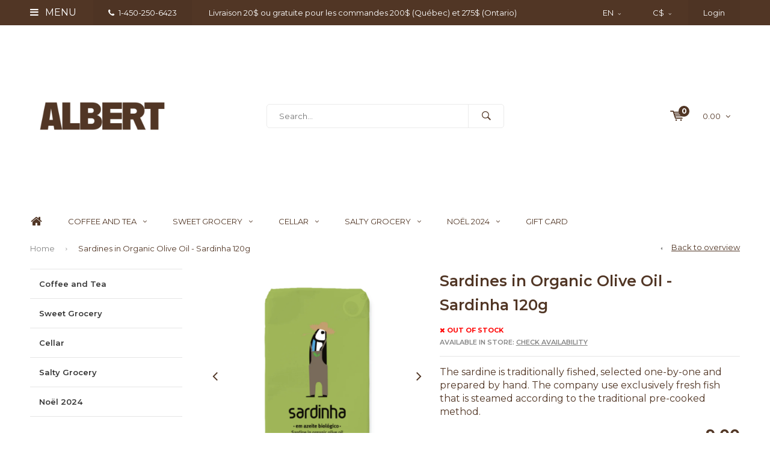

--- FILE ---
content_type: text/html;charset=utf-8
request_url: https://boutique.lespassionsdemanon.com/en/sardines-huile-dolive-bio-sardinha-120g.html
body_size: 14716
content:
<!DOCTYPE html>
<html lang="en">
  <head>
    <script>
window.dataLayer = window.dataLayer || [];
</script>
     
              
    <meta charset="utf-8"/>
<!-- [START] 'blocks/head.rain' -->
<!--

  (c) 2008-2026 Lightspeed Netherlands B.V.
  http://www.lightspeedhq.com
  Generated: 19-01-2026 @ 17:51:30

-->
<link rel="canonical" href="https://boutique.lespassionsdemanon.com/en/sardines-huile-dolive-bio-sardinha-120g.html"/>
<link rel="alternate" href="https://boutique.lespassionsdemanon.com/en/index.rss" type="application/rss+xml" title="New products"/>
<meta name="robots" content="noodp,noydir"/>
<meta name="google-site-verification" content="mFBicYtKFLvIiUDZbGz5WUrCQ54eZX1yGMSrV8FXYbg"/>
<meta property="og:url" content="https://boutique.lespassionsdemanon.com/en/sardines-huile-dolive-bio-sardinha-120g.html?source=facebook"/>
<meta property="og:site_name" content="Les Passions de Manon"/>
<meta property="og:title" content="Sardines in Organic Olive Oil - Sardinha 120g"/>
<meta property="og:description" content="The sardine is traditionally fished, selected one-by-one and prepared by hand. The company use exclusively fresh fish that is steamed according to the tradition"/>
<meta property="og:image" content="https://cdn.shoplightspeed.com/shops/619001/files/64923943/sardines-in-organic-olive-oil-sardinha-120g.jpg"/>
<script>
var meta = document.createElement('meta');
meta.name = "facebook-domain-verification";
meta.content = "7r9ex3j2mjiu5yx5mk24na5s73ya20";
document.getElementsByTagName('head')[0].appendChild(meta);

</script>
<script>
(function(w,d,s,l,i){w[l]=w[l]||[];w[l].push({'gtm.start':
new Date().getTime(),event:'gtm.js'});var f=d.getElementsByTagName(s)[0],
j=d.createElement(s),dl=l!='dataLayer'?'&l='+l:'';j.async=true;j.src=
'https://www.googletagmanager.com/gtm.js?id='+i+dl;f.parentNode.insertBefore(j,f);
})(window,document,'script','dataLayer','GTM-PGZF85Z');
</script>
<script src="https://www.googletagmanager.com/gtag/js?id=AW-307626540"></script>
<script>
window.dataLayer = window.dataLayer || [];
    function gtag(){dataLayer.push(arguments);}
    gtag('js', new Date());

    gtag('config', 'AW-307626540');
</script>
<!--[if lt IE 9]>
<script src="https://cdn.shoplightspeed.com/assets/html5shiv.js?2025-02-20"></script>
<![endif]-->
<!-- [END] 'blocks/head.rain' -->
        
    <title>Sardines in Organic Olive Oil - Sardinha 120g - Les Passions de Manon</title>
    <meta name="description" content="The sardine is traditionally fished, selected one-by-one and prepared by hand. The company use exclusively fresh fish that is steamed according to the tradition" />
    <meta name="keywords" content="Sardines, in, Organic, Olive, Oil, -, Sardinha, 120g" />
    <meta name="viewport" content="width=device-width, initial-scale=1.0">
    <meta name="apple-mobile-web-app-capable" content="yes">
    <meta name="apple-mobile-web-app-status-bar-style" content="black">


    <link rel="shortcut icon" href="https://cdn.shoplightspeed.com/shops/619001/themes/15819/assets/favicon.ico?20251222190814" type="image/x-icon" />
    <link href='//fonts.googleapis.com/css?family=Montserrat:400,300,600,700,800,900' rel='stylesheet' type='text/css'>
    <link href='//fonts.googleapis.com/css?family=Montserrat:400,300,600,700,800,900' rel='stylesheet' type='text/css'>
    <link rel="shortcut icon" href="https://cdn.shoplightspeed.com/shops/619001/themes/15819/assets/favicon.ico?20251222190814" type="image/x-icon" /> 
    <link rel="stylesheet" href="https://cdn.shoplightspeed.com/shops/619001/themes/15819/assets/bootstrap.css?20251222190814" />
    <link rel="stylesheet" href="https://cdn.shoplightspeed.com/shops/619001/themes/15819/assets/font-awesome-min.css?20251222190814" />
    <link rel="stylesheet" href="https://cdn.shoplightspeed.com/shops/619001/themes/15819/assets/ionicons.css?20251222190814" />
    <link rel="stylesheet" href="https://cdn.shoplightspeed.com/shops/619001/themes/15819/assets/transition.css?20251222190814" />
    <link rel="stylesheet" href="https://cdn.shoplightspeed.com/shops/619001/themes/15819/assets/dropdown.css?20251222190814" />
    <link rel="stylesheet" href="https://cdn.shoplightspeed.com/shops/619001/themes/15819/assets/checkbox.css?20251222190814" />
    <link rel="stylesheet" href="https://cdn.shoplightspeed.com/shops/619001/themes/15819/assets/owl-carousel.css?20251222190814" />
    <link rel="stylesheet" href="https://cdn.shoplightspeed.com/shops/619001/themes/15819/assets/jquery-fancybox.css?20251222190814" />
    <link rel="stylesheet" href="https://cdn.shoplightspeed.com/shops/619001/themes/15819/assets/jquery-custom-scrollbar.css?20251222190814" />
    <link rel="stylesheet" href="https://cdn.shoplightspeed.com/shops/619001/themes/15819/assets/style.css?20251222190814" />    
    <link rel="stylesheet" href="https://cdn.shoplightspeed.com/assets/gui-2-0.css?2025-02-20" />
    <link rel="stylesheet" href="https://cdn.shoplightspeed.com/assets/gui-responsive-2-0.css?2025-02-20" />   
    <link rel="stylesheet" href="https://cdn.shoplightspeed.com/shops/619001/themes/15819/assets/custom.css?20251222190814" />
    <link rel="stylesheet" href="https://cdn.shoplightspeed.com/shops/619001/themes/15819/assets/settings.css?20251222190814" /> 
    <link rel="stylesheet" href="https://cdn.shoplightspeed.com/shops/619001/themes/15819/assets/new.css?20251222190814" />
    <link rel="stylesheet" href="https://cdn.shoplightspeed.com/shops/619001/themes/15819/assets/wsa-css.css?20251222190814" />
    <script src="https://cdn.shoplightspeed.com/assets/jquery-1-9-1.js?2025-02-20"></script>
    <script src="https://cdn.shoplightspeed.com/assets/jquery-ui-1-10-1.js?2025-02-20"></script>   
    
<!--     <script type='text/javascript' src='https://cdn.shoplightspeed.com/shops/619001/themes/15819/assets/js-cookie.js?20251222190814'></script> -->
    <script type="text/javascript" src="https://cdn.shoplightspeed.com/shops/619001/themes/15819/assets/transition.js?20251222190814"></script>
    <script type="text/javascript" src="https://cdn.shoplightspeed.com/shops/619001/themes/15819/assets/dropdown.js?20251222190814"></script>
    <script type="text/javascript" src="https://cdn.shoplightspeed.com/shops/619001/themes/15819/assets/checkbox.js?20251222190814"></script>
    <script type="text/javascript" src="https://cdn.shoplightspeed.com/shops/619001/themes/15819/assets/owl-carousel.js?20251222190814"></script>
    <script type="text/javascript" src="https://cdn.shoplightspeed.com/shops/619001/themes/15819/assets/jquery-fancybox.js?20251222190814"></script>
    <script type="text/javascript" src="https://cdn.shoplightspeed.com/shops/619001/themes/15819/assets/jquery-custom-scrollbar.js?20251222190814"></script>
    <script type="text/javascript" src="https://cdn.shoplightspeed.com/shops/619001/themes/15819/assets/jquery-countdown-min.js?20251222190814"></script>
    <script type="text/javascript" src="https://cdn.shoplightspeed.com/shops/619001/themes/15819/assets/global.js?20251222190814"></script>

    <script type="text/javascript" src="https://cdn.shoplightspeed.com/shops/619001/themes/15819/assets/jcarousel.js?20251222190814"></script>
    <script type="text/javascript" src="https://cdn.shoplightspeed.com/assets/gui.js?2025-02-20"></script>
    <script type="text/javascript" src="https://cdn.shoplightspeed.com/assets/gui-responsive-2-0.js?2025-02-20"></script>
    <ul class="hidden-data hidden" style="display:none !important;"><li>619001</li><li>15819</li><li>ja</li><li>en</li><li>live</li><li></li><li>https://boutique.lespassionsdemanon.com/en/</li></ul>
        
    <!--[if lt IE 9]>
    <link rel="stylesheet" href="https://cdn.shoplightspeed.com/shops/619001/themes/15819/assets/style-ie.css?20251222190814" />
    <![endif]-->
  </head>
  <body id="body"> 
    
    

<div class="menu-wrap">
    <div class="close-menu"><i class="ion ion-ios-close-empty"></i></div>
    <div class="menu-box">
      <div class="menu-logo large"><a href="https://boutique.lespassionsdemanon.com/en/"><img src="https://cdn.shoplightspeed.com/shops/619001/themes/15819/v/1130622/assets/logo-light.png?20251216210218" alt="Les Passions de Manon"></a></div>      
        <ul>
          <li><a href="https://boutique.lespassionsdemanon.com/en/">Home</a></li>
                      <li><a href="https://boutique.lespassionsdemanon.com/en/coffee-and-tea/">Coffee and Tea</a><span class="more-cats"><span class="plus-min"></span></span>                              <ul class="sub ">
                                      <li><a href="https://boutique.lespassionsdemanon.com/en/coffee-and-tea/coffee/">Coffee</a><span class="more-cats"><span class="plus-min"></span></span>                                              <ul class="sub ">
                                                      <li><a href="https://boutique.lespassionsdemanon.com/en/coffee-and-tea/coffee/misceladoro/"><i class="fa fa-circle" aria-hidden="true"></i>Miscelad&#039;oro</a></li>  
                                                      <li><a href="https://boutique.lespassionsdemanon.com/en/coffee-and-tea/coffee/barista/"><i class="fa fa-circle" aria-hidden="true"></i>Barista</a></li>  
                                                      <li><a href="https://boutique.lespassionsdemanon.com/en/coffee-and-tea/coffee/wiltor-cafe/"><i class="fa fa-circle" aria-hidden="true"></i>Wiltor café</a></li>  
                                                      <li><a href="https://boutique.lespassionsdemanon.com/en/coffee-and-tea/coffee/49e-parallele/"><i class="fa fa-circle" aria-hidden="true"></i>49e parallèle</a></li>  
                                                      <li><a href="https://boutique.lespassionsdemanon.com/en/coffee-and-tea/coffee/le-albert-cafe/"><i class="fa fa-circle" aria-hidden="true"></i>Le Albert café</a></li>  
                                                      <li><a href="https://boutique.lespassionsdemanon.com/en/coffee-and-tea/coffee/terres-de-cafe/"><i class="fa fa-circle" aria-hidden="true"></i>Terres de Café</a></li>  
                                                      <li><a href="https://boutique.lespassionsdemanon.com/en/coffee-and-tea/coffee/st-henri/"><i class="fa fa-circle" aria-hidden="true"></i>St-Henri</a></li>  
                                                      <li><a href="https://boutique.lespassionsdemanon.com/en/coffee-and-tea/coffee/hausbrandt/"><i class="fa fa-circle" aria-hidden="true"></i>Hausbrandt</a></li>  
                                                  </ul>  
                                          </li>
                                      <li><a href="https://boutique.lespassionsdemanon.com/en/coffee-and-tea/teas/">Teas</a><span class="more-cats"><span class="plus-min"></span></span>                                              <ul class="sub ">
                                                      <li><a href="https://boutique.lespassionsdemanon.com/en/coffee-and-tea/teas/dammann-freres-4271749/"><i class="fa fa-circle" aria-hidden="true"></i>Dammann Frères</a></li>  
                                                  </ul>  
                                          </li>
                                  </ul>
                          </li>
                      <li><a href="https://boutique.lespassionsdemanon.com/en/sweet-grocery/">Sweet Grocery</a><span class="more-cats"><span class="plus-min"></span></span>                              <ul class="sub ">
                                      <li><a href="https://boutique.lespassionsdemanon.com/en/sweet-grocery/jams-honeys-and-spreads/">Jams, Honeys and Spreads</a><span class="more-cats"><span class="plus-min"></span></span>                                              <ul class="sub ">
                                                      <li><a href="https://boutique.lespassionsdemanon.com/en/sweet-grocery/jams-honeys-and-spreads/fruits-and-citrus/"><i class="fa fa-circle" aria-hidden="true"></i>Fruits and Citrus</a></li>  
                                                      <li><a href="https://boutique.lespassionsdemanon.com/en/sweet-grocery/jams-honeys-and-spreads/caramels/"><i class="fa fa-circle" aria-hidden="true"></i>Caramels</a></li>  
                                                      <li><a href="https://boutique.lespassionsdemanon.com/en/sweet-grocery/jams-honeys-and-spreads/chocolate-and-nuts/"><i class="fa fa-circle" aria-hidden="true"></i>Chocolate and nuts</a></li>  
                                                      <li><a href="https://boutique.lespassionsdemanon.com/en/sweet-grocery/jams-honeys-and-spreads/honey/"><i class="fa fa-circle" aria-hidden="true"></i>Honey</a></li>  
                                                  </ul>  
                                          </li>
                                      <li><a href="https://boutique.lespassionsdemanon.com/en/sweet-grocery/candies-and-desserts/">Candies and Desserts</a><span class="more-cats"><span class="plus-min"></span></span>                                              <ul class="sub ">
                                                      <li><a href="https://boutique.lespassionsdemanon.com/en/sweet-grocery/candies-and-desserts/maple-products/"><i class="fa fa-circle" aria-hidden="true"></i>Maple Products</a></li>  
                                                      <li><a href="https://boutique.lespassionsdemanon.com/en/sweet-grocery/candies-and-desserts/cookies/"><i class="fa fa-circle" aria-hidden="true"></i>Cookies</a></li>  
                                                  </ul>  
                                          </li>
                                      <li><a href="https://boutique.lespassionsdemanon.com/en/sweet-grocery/chocolates/">Chocolates</a><span class="more-cats"><span class="plus-min"></span></span>                                              <ul class="sub ">
                                                      <li><a href="https://boutique.lespassionsdemanon.com/en/sweet-grocery/chocolates/chocolate-bar/"><i class="fa fa-circle" aria-hidden="true"></i>Chocolate Bar</a></li>  
                                                      <li><a href="https://boutique.lespassionsdemanon.com/en/sweet-grocery/chocolates/hot-chocolate/"><i class="fa fa-circle" aria-hidden="true"></i>Hot Chocolate</a></li>  
                                                  </ul>  
                                          </li>
                                  </ul>
                          </li>
                      <li><a href="https://boutique.lespassionsdemanon.com/en/cellar/">Cellar</a><span class="more-cats"><span class="plus-min"></span></span>                              <ul class="sub ">
                                      <li><a href="https://boutique.lespassionsdemanon.com/en/cellar/breuvages/">Breuvages</a><span class="more-cats"><span class="plus-min"></span></span>                                              <ul class="sub ">
                                                      <li><a href="https://boutique.lespassionsdemanon.com/en/cellar/breuvages/sans-alcool/"><i class="fa fa-circle" aria-hidden="true"></i>Sans Alcool</a></li>  
                                                  </ul>  
                                          </li>
                                      <li><a href="https://boutique.lespassionsdemanon.com/en/cellar/cocktail-and-juice/">Cocktail and Juice</a><span class="more-cats"><span class="plus-min"></span></span>                                              <ul class="sub ">
                                                      <li><a href="https://boutique.lespassionsdemanon.com/en/cellar/cocktail-and-juice/syrups/"><i class="fa fa-circle" aria-hidden="true"></i>Syrups</a></li>  
                                                  </ul>  
                                          </li>
                                  </ul>
                          </li>
                      <li><a href="https://boutique.lespassionsdemanon.com/en/salty-grocery/">Salty Grocery</a><span class="more-cats"><span class="plus-min"></span></span>                              <ul class="sub ">
                                      <li><a href="https://boutique.lespassionsdemanon.com/en/salty-grocery/oils/">Oils</a><span class="more-cats"><span class="plus-min"></span></span>                                              <ul class="sub ">
                                                      <li><a href="https://boutique.lespassionsdemanon.com/en/salty-grocery/oils/olive-oil/"><i class="fa fa-circle" aria-hidden="true"></i>Olive oil</a></li>  
                                                      <li><a href="https://boutique.lespassionsdemanon.com/en/salty-grocery/oils/aromatised-oils/"><i class="fa fa-circle" aria-hidden="true"></i>Aromatised oils</a></li>  
                                                      <li><a href="https://boutique.lespassionsdemanon.com/en/salty-grocery/oils/nut-oil/"><i class="fa fa-circle" aria-hidden="true"></i>Nut oil</a></li>  
                                                      <li><a href="https://boutique.lespassionsdemanon.com/en/salty-grocery/oils/oils/"><i class="fa fa-circle" aria-hidden="true"></i>Oils</a></li>  
                                                      <li><a href="https://boutique.lespassionsdemanon.com/en/salty-grocery/oils/coffrets/"><i class="fa fa-circle" aria-hidden="true"></i>Coffrets</a></li>  
                                                  </ul>  
                                          </li>
                                      <li><a href="https://boutique.lespassionsdemanon.com/en/salty-grocery/products-exclusivity-by-les-passions-de-manon/"> Products Exclusivity by Les Passions de Manon</a><span class="more-cats"><span class="plus-min"></span></span>                                              <ul class="sub ">
                                                      <li><a href="https://boutique.lespassionsdemanon.com/en/salty-grocery/products-exclusivity-by-les-passions-de-manon/oils/"><i class="fa fa-circle" aria-hidden="true"></i>Oils</a></li>  
                                                      <li><a href="https://boutique.lespassionsdemanon.com/en/salty-grocery/products-exclusivity-by-les-passions-de-manon/vinegars/"><i class="fa fa-circle" aria-hidden="true"></i>Vinegars</a></li>  
                                                      <li><a href="https://boutique.lespassionsdemanon.com/en/salty-grocery/products-exclusivity-by-les-passions-de-manon/coffees/"><i class="fa fa-circle" aria-hidden="true"></i>Coffees</a></li>  
                                                      <li><a href="https://boutique.lespassionsdemanon.com/en/salty-grocery/products-exclusivity-by-les-passions-de-manon/spices-and-condiments/"><i class="fa fa-circle" aria-hidden="true"></i>Spices and Condiments</a></li>  
                                                  </ul>  
                                          </li>
                                      <li><a href="https://boutique.lespassionsdemanon.com/en/salty-grocery/condiments/">Condiments</a><span class="more-cats"><span class="plus-min"></span></span>                                              <ul class="sub ">
                                                      <li><a href="https://boutique.lespassionsdemanon.com/en/salty-grocery/condiments/pestos/"><i class="fa fa-circle" aria-hidden="true"></i>Pestos</a></li>  
                                                      <li><a href="https://boutique.lespassionsdemanon.com/en/salty-grocery/condiments/truffle-products/"><i class="fa fa-circle" aria-hidden="true"></i>Truffle Products</a></li>  
                                                      <li><a href="https://boutique.lespassionsdemanon.com/en/salty-grocery/condiments/soya-sauces/"><i class="fa fa-circle" aria-hidden="true"></i>Soya sauces</a></li>  
                                                      <li><a href="https://boutique.lespassionsdemanon.com/en/salty-grocery/condiments/tomatoes/"><i class="fa fa-circle" aria-hidden="true"></i>Tomatoes</a></li>  
                                                      <li><a href="https://boutique.lespassionsdemanon.com/en/salty-grocery/condiments/tomato-sauces/"><i class="fa fa-circle" aria-hidden="true"></i>Tomato Sauces</a></li>  
                                                      <li><a href="https://boutique.lespassionsdemanon.com/en/salty-grocery/condiments/moutardes/"><i class="fa fa-circle" aria-hidden="true"></i>Moutardes</a></li>  
                                                      <li><a href="https://boutique.lespassionsdemanon.com/en/salty-grocery/condiments/mayonnaise-and-aioli/"><i class="fa fa-circle" aria-hidden="true"></i>Mayonnaise and Aioli</a></li>  
                                                      <li><a href="https://boutique.lespassionsdemanon.com/en/salty-grocery/condiments/jelly/"><i class="fa fa-circle" aria-hidden="true"></i>Jelly</a></li>  
                                                      <li><a href="https://boutique.lespassionsdemanon.com/en/salty-grocery/condiments/confit/"><i class="fa fa-circle" aria-hidden="true"></i>Confit</a></li>  
                                                      <li><a href="https://boutique.lespassionsdemanon.com/en/salty-grocery/condiments/spicy-sauces/"><i class="fa fa-circle" aria-hidden="true"></i>Spicy sauces</a></li>  
                                                      <li><a href="https://boutique.lespassionsdemanon.com/en/salty-grocery/condiments/bbq-sauces/"><i class="fa fa-circle" aria-hidden="true"></i>BBQ Sauces</a></li>  
                                                      <li><a href="https://boutique.lespassionsdemanon.com/en/salty-grocery/condiments/salsas/"><i class="fa fa-circle" aria-hidden="true"></i>Salsas</a></li>  
                                                  </ul>  
                                          </li>
                                      <li><a href="https://boutique.lespassionsdemanon.com/en/salty-grocery/rice-pasta-cereals/">Rice, Pasta &amp; Cereals</a><span class="more-cats"><span class="plus-min"></span></span>                                              <ul class="sub ">
                                                      <li><a href="https://boutique.lespassionsdemanon.com/en/salty-grocery/rice-pasta-cereals/rice-flour-and-cereals/"><i class="fa fa-circle" aria-hidden="true"></i>Rice, flour and cereals</a></li>  
                                                      <li><a href="https://boutique.lespassionsdemanon.com/en/salty-grocery/rice-pasta-cereals/sans-gluten/"><i class="fa fa-circle" aria-hidden="true"></i>Sans gluten</a></li>  
                                                  </ul>  
                                          </li>
                                      <li><a href="https://boutique.lespassionsdemanon.com/en/salty-grocery/spices/"> Spices</a><span class="more-cats"><span class="plus-min"></span></span>                                              <ul class="sub ">
                                                      <li><a href="https://boutique.lespassionsdemanon.com/en/salty-grocery/spices/salts/"><i class="fa fa-circle" aria-hidden="true"></i>Salts</a></li>  
                                                      <li><a href="https://boutique.lespassionsdemanon.com/en/salty-grocery/spices/peppercorns/"><i class="fa fa-circle" aria-hidden="true"></i>Peppercorns</a></li>  
                                                      <li><a href="https://boutique.lespassionsdemanon.com/en/salty-grocery/spices/spice-mix/"><i class="fa fa-circle" aria-hidden="true"></i>Spice Mix</a></li>  
                                                      <li><a href="https://boutique.lespassionsdemanon.com/en/salty-grocery/spices/herbs-and-seasonings/"><i class="fa fa-circle" aria-hidden="true"></i>Herbs and Seasonings</a></li>  
                                                      <li><a href="https://boutique.lespassionsdemanon.com/en/salty-grocery/spices/peppers/"><i class="fa fa-circle" aria-hidden="true"></i>Peppers</a></li>  
                                                      <li><a href="https://boutique.lespassionsdemanon.com/en/salty-grocery/spices/spices/"><i class="fa fa-circle" aria-hidden="true"></i>Spices</a></li>  
                                                      <li><a href="https://boutique.lespassionsdemanon.com/en/salty-grocery/spices/mills/"><i class="fa fa-circle" aria-hidden="true"></i>Mills</a></li>  
                                                      <li><a href="https://boutique.lespassionsdemanon.com/en/salty-grocery/spices/gift-boxes/"><i class="fa fa-circle" aria-hidden="true"></i>Gift Boxes</a></li>  
                                                  </ul>  
                                          </li>
                                      <li><a href="https://boutique.lespassionsdemanon.com/en/salty-grocery/appetizers/">Appetizers</a><span class="more-cats"><span class="plus-min"></span></span>                                              <ul class="sub ">
                                                      <li><a href="https://boutique.lespassionsdemanon.com/en/salty-grocery/appetizers/canard-et-oie/"><i class="fa fa-circle" aria-hidden="true"></i>Canard et Oie</a></li>  
                                                      <li><a href="https://boutique.lespassionsdemanon.com/en/salty-grocery/appetizers/croustilles/"><i class="fa fa-circle" aria-hidden="true"></i>Croustilles</a></li>  
                                                      <li><a href="https://boutique.lespassionsdemanon.com/en/salty-grocery/appetizers/spreads/"><i class="fa fa-circle" aria-hidden="true"></i>Spreads</a></li>  
                                                      <li><a href="https://boutique.lespassionsdemanon.com/en/salty-grocery/appetizers/marinated-vegetables/"><i class="fa fa-circle" aria-hidden="true"></i>Marinated Vegetables</a></li>  
                                                      <li><a href="https://boutique.lespassionsdemanon.com/en/salty-grocery/appetizers/crackers/"><i class="fa fa-circle" aria-hidden="true"></i>Crackers</a></li>  
                                                      <li><a href="https://boutique.lespassionsdemanon.com/en/salty-grocery/appetizers/olives/"><i class="fa fa-circle" aria-hidden="true"></i>Olives</a></li>  
                                                      <li><a href="https://boutique.lespassionsdemanon.com/en/salty-grocery/appetizers/terrines-pates-and-rillettes/"><i class="fa fa-circle" aria-hidden="true"></i>Terrines, pâtés and rillettes</a></li>  
                                                  </ul>  
                                          </li>
                                      <li><a href="https://boutique.lespassionsdemanon.com/en/salty-grocery/vinegars/">Vinegars</a><span class="more-cats"><span class="plus-min"></span></span>                                              <ul class="sub ">
                                                      <li><a href="https://boutique.lespassionsdemanon.com/en/salty-grocery/vinegars/balsamics/"><i class="fa fa-circle" aria-hidden="true"></i>Balsamics</a></li>  
                                                      <li><a href="https://boutique.lespassionsdemanon.com/en/"><i class="fa fa-circle" aria-hidden="true"></i></a></li>  
                                                      <li><a href="https://boutique.lespassionsdemanon.com/en/salty-grocery/vinegars/fruit-vinegar/"><i class="fa fa-circle" aria-hidden="true"></i>Fruit Vinegar</a></li>  
                                                      <li><a href="https://boutique.lespassionsdemanon.com/en/salty-grocery/vinegars/dressing/"><i class="fa fa-circle" aria-hidden="true"></i>Dressing</a></li>  
                                                      <li><a href="https://boutique.lespassionsdemanon.com/en/salty-grocery/vinegars/balsamic-condiments/"><i class="fa fa-circle" aria-hidden="true"></i>Balsamic condiments</a></li>  
                                                      <li><a href="https://boutique.lespassionsdemanon.com/en/salty-grocery/vinegars/creams/"><i class="fa fa-circle" aria-hidden="true"></i>Creams</a></li>  
                                                      <li><a href="https://boutique.lespassionsdemanon.com/en/salty-grocery/vinegars/flavored/"><i class="fa fa-circle" aria-hidden="true"></i>Flavored</a></li>  
                                                      <li><a href="https://boutique.lespassionsdemanon.com/en/salty-grocery/vinegars/rice-vinegars/"><i class="fa fa-circle" aria-hidden="true"></i>Rice vinegars</a></li>  
                                                  </ul>  
                                          </li>
                                  </ul>
                          </li>
                      <li><a href="https://boutique.lespassionsdemanon.com/en/noel-2024/">Noël 2024</a><span class="more-cats"><span class="plus-min"></span></span>                              <ul class="sub ">
                                      <li><a href="https://boutique.lespassionsdemanon.com/en/noel-2024/panettones/">Panettones</a>                                          </li>
                                  </ul>
                          </li>
                    
                    
                                                    
                    <li><a href="javascript:;">Language: <strong>EN</strong></a><span class="more-cats"><span class="plus-min"></span></span>
            <ul>
                                
    
      <li class="active">
        <a title="English" lang="en" href="https://boutique.lespassionsdemanon.com/en/go/product/63820364">
          English        </a>
      </li>
    
      <li>
        <a title="Français (CA)" lang="fc" href="https://boutique.lespassionsdemanon.com/fc/go/product/63820364">
          Français (CA)        </a>
      </li>
            </ul>
          </li>  
                    
                    <li><a href="javascript:;">Currency: <strong>C$</strong></a><span class="more-cats"><span class="plus-min"></span></span>
            <ul>
                              <li><a href="https://boutique.lespassionsdemanon.com/en/session/currency/eur/">eur (€)</a></li>
                              <li><a href="https://boutique.lespassionsdemanon.com/en/session/currency/gbp/">gbp (£)</a></li>
                              <li><a href="https://boutique.lespassionsdemanon.com/en/session/currency/usd/">usd ($)</a></li>
                              <li class="active"><a href="https://boutique.lespassionsdemanon.com/en/session/currency/cad/">cad (C$)</a></li>
                          </ul>
          </li>
                    
        </ul>
      
    </div>
  </div>
  
  <div class="body-wrap">
    <header id="header">
      
     <div class="topbar light">
       <div class="container">
         <div class="info left">
           <ul>
             <li class="tabletmenu-btn"><a href="javascript:;" class="open-menu"><i class="fa fa-bars" aria-hidden="true"></i> Menu</a></li>
             <li class="dark"><a href="tel:1-450-250-6423"><i class="fa fa-phone" aria-hidden="true"></i>1-450-250-6423</a></li>             <li class="hidden-xs hidden-sm">Livraison 20$ ou gratuite pour les commandes 200$  (Québec) et 275$  (Ontario)</li>           </ul>
         </div>
         <div class="service right">
           <ul>
                                       <li class="dropdown hidden-xs hidden-sm">EN<i class="fa fa-angle-down" aria-hidden="true"></i>
               <ul>
               	              	    
    
      <li class="active">
        <a title="English" lang="en" href="https://boutique.lespassionsdemanon.com/en/go/product/63820364">
          EN        </a>
      </li>
    
      <li>
        <a title="Français (CA)" lang="fc" href="https://boutique.lespassionsdemanon.com/fc/go/product/63820364">
          FC        </a>
      </li>
               </ul>
             </li>
                                       <li class="dropdown hidden-xs hidden-sm">C$<i class="fa fa-angle-down" aria-hidden="true"></i>
               <ul>
                                    <li><a href="https://boutique.lespassionsdemanon.com/en/session/currency/eur/">€</a></li>
                                    <li><a href="https://boutique.lespassionsdemanon.com/en/session/currency/gbp/">£</a></li>
                                    <li><a href="https://boutique.lespassionsdemanon.com/en/session/currency/usd/">$</a></li>
                                    <li><a href="https://boutique.lespassionsdemanon.com/en/session/currency/cad/">C$</a></li>
                                </ul>
             </li>
                          
                           <li class="dark hidden-xs hidden-md"><a href="https://boutique.lespassionsdemanon.com/en/account/">Login</a></li>
                          <li class="hidden-lg"><a href="https://boutique.lespassionsdemanon.com/en/account/"><i class="fa fa-user" aria-hidden="true"></i></a></li>
             <li class="dark  hidden-md hidden-lg"><a href="javascript:;" class="open-cart"><svg xmlns="http://www.w3.org/2000/svg" viewBox="0 0 16 12" enable-background="new 0 0 16 12"><style type="text/css">.st0{fill:#513625;}</style><title>Asset 1</title><g id="Layer_2"><g id="Capa_1"><circle cx="7" cy="11.1" r=".9" class="st0"/><path d="M4.4 1.2L4.2.4C4.1.2 3.8 0 3.5 0h-3C.2 0 0 .3 0 .6c0 0 0 .1 0 .1.1.3.3.5.6.5h2.5l2.5 7.9c.1.3.3.4.6.4h7.7c.4 0 .6-.4.6-.7 0-.3-.3-.5-.6-.6H6.6l-.5-1.5H14c.6 0 1.1-.4 1.2-1l.8-3.2c.1-.5-.2-1.1-.7-1.2-.1 0-.2 0-.3 0H4.4zM14 5.5H5.8l-.3-.9h8.8l-.3.9zm.5-2.1H5.1l-.3-.9h9.9l-.2.9z" class="st0"/><circle cx="12.6" cy="11.1" r=".9" class="st0"/></g></g></svg><span class="items hidden-md hidden-lg">0</span></a></li>
           </ul>
         </div>
         <div class="clearfix"></div>
       </div>
     </div>
      
      <div class="main-header">
        <div class="container">
          <div class="main-header-inner">
            <div class="  align">
              <div class=" mobilemenu-btn hidden-sm hidden-md hidden-lg"><a class="open-menu" href="javascript:;"><i class="fa fa-bars" aria-hidden="true"></i></a></div>
              
              <div class="   hide-all_screens search hidden-xs left-search" id="search">
                <form action="https://boutique.lespassionsdemanon.com/en/search/" method="get" id="formSearch">
                  <input class="round-corners" type="text" name="q" autocomplete="off"  value="" placeholder="Search..."/>
                  <span class="search-text-remover"><i class="fa fa-close"></i></span>
                  <span onclick="$('#formSearch').submit();" title="Search" class="go-search"><i class="ion ion-ios-search-strong"></i></span>
                  
                  <div class="autocomplete round-corners">
                    <div class="search-products products-livesearch"></div>
                    <div class="more"><a href="#">View all results <span>(0)</span></a></div>
                    <div class="notfound">No products found...</div>
                  </div>
                  
                </form> 
              </div> 
              <div class="  logo-mobile-move-center logo large"><a href="https://boutique.lespassionsdemanon.com/en/"><img src="https://cdn.shoplightspeed.com/shops/619001/themes/15819/v/1130622/assets/logo.png?20251216210218" alt="Les Passions de Manon"></a></div>
              <div class="grid-cell mobilesearch-btn hidden-sm hidden-md hidden-lg"><a href="javascript:;" class="open-search"><i class="ion ion-ios-search-strong"></i></a></div>
              
                              <div class="search hidden-xs right-search-tab" id="search">
                <form action="https://boutique.lespassionsdemanon.com/en/search/" method="get" id="formSearch">
                  <input class="round-corners" type="text" name="q" autocomplete="off"  value="" placeholder="Search..."/>
                                    <span onclick="$('#formSearch').submit();" title="Search" class="go-search"><i class="ion ion-ios-search-strong"></i></span>
                  
                  <div class="autocomplete round-corners">
                    <div class="search-products products-livesearch"></div>
                    <div class="more"><a href="#">View all results <span>(0)</span></a></div>
                    <div class="notfound">No products found...</div>
                  </div>
                  
                </form> 
              </div>
                            
              
              
                                                          <div class=" hallmark hidden-xs">
                  
                </div>
                            <div class=" cart hidden-xs hidden-sm">
                <a href="javascript:;" class="open-cart cart-upd">
                  <div class="cart-left-header">
                    <span class="icon"><svg xmlns="http://www.w3.org/2000/svg" viewBox="0 0 16 12" enable-background="new 0 0 16 12"><style type="text/css">.st0{fill:#513625;}</style><title>Asset 1</title><g id="Layer_2"><g id="Capa_1"><circle cx="7" cy="11.1" r=".9" class="st0"/><path d="M4.4 1.2L4.2.4C4.1.2 3.8 0 3.5 0h-3C.2 0 0 .3 0 .6c0 0 0 .1 0 .1.1.3.3.5.6.5h2.5l2.5 7.9c.1.3.3.4.6.4h7.7c.4 0 .6-.4.6-.7 0-.3-.3-.5-.6-.6H6.6l-.5-1.5H14c.6 0 1.1-.4 1.2-1l.8-3.2c.1-.5-.2-1.1-.7-1.2-.1 0-.2 0-.3 0H4.4zM14 5.5H5.8l-.3-.9h8.8l-.3.9zm.5-2.1H5.1l-.3-.9h9.9l-.2.9z" class="st0"/><circle cx="12.6" cy="11.1" r=".9" class="st0"/></g></g></svg></span>
                    <span class="items">0</span>
                  </div>
                  <div class="cart-right-header">
                    <span class="more">
                                                                      0.00
                                                                    <i class="fa fa-angle-down" aria-hidden="true"></i></span>
                  </div>                  
                </a> 
              </div>
              
              
              <div class="cart-dropdown round-corners-bottom">
                <div class="cart-title">Cart<span class="items">0 items</span></div>
                
                <div class="cart-body">
                  <table class="cart-products">
                                      </table>
                </div>
                
                                <div class="empty-cart">
                  No products found
                </div>
                              </div>
              
             
            
            </div>
          </div>
        </div>
        
        <div class="grid-cell mobile-search">
          <form action="https://boutique.lespassionsdemanon.com/en/search/" method="get" id="formSearchMobile">
            <input type="text" name="q" autocomplete="off"  value="" placeholder="Search..."/>
                      </form> 
        </div>
        
      </div>
     
            <div class="main-menu #513625 hidden-xs hidden-sm hidden-md bottom-border-off">
        <div class="container">
          <ul class="">
                        <li><a href="https://boutique.lespassionsdemanon.com/en/">Home</a></li>
            
            

                                    <li class=""><a href="https://boutique.lespassionsdemanon.com/en/coffee-and-tea/">Coffee and Tea<i class="fa fa-angle-down" aria-hidden="true"></i></a>
                            <div class="subnav noDivider">
                <div class="grid">
                  <div class="grid-cell">
                    <div class="grid wrap container  stretch">
                                            <div class="subnav-rows grid-cell  submenu-noimage-width ">
                        <div class="grid">
                          
                          <div class="grid-cell">
                            <a href="https://boutique.lespassionsdemanon.com/en/coffee-and-tea/coffee/" class="sub-title subtitle-for-mega">Coffee</a>
                                                        <ul class="subsub subsub-for-mega">
                                                            <li><a href="https://boutique.lespassionsdemanon.com/en/coffee-and-tea/coffee/misceladoro/">Miscelad&#039;oro</a></li>
                                                            <li><a href="https://boutique.lespassionsdemanon.com/en/coffee-and-tea/coffee/barista/">Barista</a></li>
                                                            <li><a href="https://boutique.lespassionsdemanon.com/en/coffee-and-tea/coffee/wiltor-cafe/">Wiltor café</a></li>
                                                            <li><a href="https://boutique.lespassionsdemanon.com/en/coffee-and-tea/coffee/49e-parallele/">49e parallèle</a></li>
                                                            <li><a href="https://boutique.lespassionsdemanon.com/en/coffee-and-tea/coffee/le-albert-cafe/">Le Albert café</a></li>
                                                            <li><a href="https://boutique.lespassionsdemanon.com/en/coffee-and-tea/coffee/terres-de-cafe/">Terres de Café</a></li>
                                                            <li><a href="https://boutique.lespassionsdemanon.com/en/coffee-and-tea/coffee/st-henri/">St-Henri</a></li>
                                                            <li><a href="https://boutique.lespassionsdemanon.com/en/coffee-and-tea/coffee/hausbrandt/">Hausbrandt</a></li>
                                                          </ul>
                                                      </div>
                        </div>
                      </div>
                                            <div class="subnav-rows grid-cell  submenu-noimage-width ">
                        <div class="grid">
                          
                          <div class="grid-cell">
                            <a href="https://boutique.lespassionsdemanon.com/en/coffee-and-tea/teas/" class="sub-title subtitle-for-mega">Teas</a>
                                                        <ul class="subsub subsub-for-mega">
                                                            <li><a href="https://boutique.lespassionsdemanon.com/en/coffee-and-tea/teas/dammann-freres-4271749/">Dammann Frères</a></li>
                                                          </ul>
                                                      </div>
                        </div>
                      </div>
                      
                    </div>
                  </div>
                                  </div>
              </div>
                          </li>
                        <li class=""><a href="https://boutique.lespassionsdemanon.com/en/sweet-grocery/">Sweet Grocery<i class="fa fa-angle-down" aria-hidden="true"></i></a>
                            <div class="subnav noDivider">
                <div class="grid">
                  <div class="grid-cell">
                    <div class="grid wrap container  stretch">
                                            <div class="subnav-rows grid-cell  submenu-noimage-width ">
                        <div class="grid">
                          
                          <div class="grid-cell">
                            <a href="https://boutique.lespassionsdemanon.com/en/sweet-grocery/jams-honeys-and-spreads/" class="sub-title subtitle-for-mega">Jams, Honeys and Spreads</a>
                                                        <ul class="subsub subsub-for-mega">
                                                            <li><a href="https://boutique.lespassionsdemanon.com/en/sweet-grocery/jams-honeys-and-spreads/fruits-and-citrus/">Fruits and Citrus</a></li>
                                                            <li><a href="https://boutique.lespassionsdemanon.com/en/sweet-grocery/jams-honeys-and-spreads/caramels/">Caramels</a></li>
                                                            <li><a href="https://boutique.lespassionsdemanon.com/en/sweet-grocery/jams-honeys-and-spreads/chocolate-and-nuts/">Chocolate and nuts</a></li>
                                                            <li><a href="https://boutique.lespassionsdemanon.com/en/sweet-grocery/jams-honeys-and-spreads/honey/">Honey</a></li>
                                                          </ul>
                                                      </div>
                        </div>
                      </div>
                                            <div class="subnav-rows grid-cell  submenu-noimage-width ">
                        <div class="grid">
                          
                          <div class="grid-cell">
                            <a href="https://boutique.lespassionsdemanon.com/en/sweet-grocery/candies-and-desserts/" class="sub-title subtitle-for-mega">Candies and Desserts</a>
                                                        <ul class="subsub subsub-for-mega">
                                                            <li><a href="https://boutique.lespassionsdemanon.com/en/sweet-grocery/candies-and-desserts/maple-products/">Maple Products</a></li>
                                                            <li><a href="https://boutique.lespassionsdemanon.com/en/sweet-grocery/candies-and-desserts/cookies/">Cookies</a></li>
                                                          </ul>
                                                      </div>
                        </div>
                      </div>
                                            <div class="subnav-rows grid-cell  submenu-noimage-width ">
                        <div class="grid">
                          
                          <div class="grid-cell">
                            <a href="https://boutique.lespassionsdemanon.com/en/sweet-grocery/chocolates/" class="sub-title subtitle-for-mega">Chocolates</a>
                                                        <ul class="subsub subsub-for-mega">
                                                            <li><a href="https://boutique.lespassionsdemanon.com/en/sweet-grocery/chocolates/chocolate-bar/">Chocolate Bar</a></li>
                                                            <li><a href="https://boutique.lespassionsdemanon.com/en/sweet-grocery/chocolates/hot-chocolate/">Hot Chocolate</a></li>
                                                          </ul>
                                                      </div>
                        </div>
                      </div>
                      
                    </div>
                  </div>
                                  </div>
              </div>
                          </li>
                        <li class=""><a href="https://boutique.lespassionsdemanon.com/en/cellar/">Cellar<i class="fa fa-angle-down" aria-hidden="true"></i></a>
                            <div class="subnav noDivider">
                <div class="grid">
                  <div class="grid-cell">
                    <div class="grid wrap container  stretch">
                                            <div class="subnav-rows grid-cell  submenu-noimage-width ">
                        <div class="grid">
                          
                          <div class="grid-cell">
                            <a href="https://boutique.lespassionsdemanon.com/en/cellar/breuvages/" class="sub-title subtitle-for-mega">Breuvages</a>
                                                        <ul class="subsub subsub-for-mega">
                                                            <li><a href="https://boutique.lespassionsdemanon.com/en/cellar/breuvages/sans-alcool/">Sans Alcool</a></li>
                                                          </ul>
                                                      </div>
                        </div>
                      </div>
                                            <div class="subnav-rows grid-cell  submenu-noimage-width ">
                        <div class="grid">
                          
                          <div class="grid-cell">
                            <a href="https://boutique.lespassionsdemanon.com/en/cellar/cocktail-and-juice/" class="sub-title subtitle-for-mega">Cocktail and Juice</a>
                                                        <ul class="subsub subsub-for-mega">
                                                            <li><a href="https://boutique.lespassionsdemanon.com/en/cellar/cocktail-and-juice/syrups/">Syrups</a></li>
                                                          </ul>
                                                      </div>
                        </div>
                      </div>
                      
                    </div>
                  </div>
                                  </div>
              </div>
                          </li>
                        <li class=""><a href="https://boutique.lespassionsdemanon.com/en/salty-grocery/">Salty Grocery<i class="fa fa-angle-down" aria-hidden="true"></i></a>
                            <div class="subnav noDivider">
                <div class="grid">
                  <div class="grid-cell">
                    <div class="grid wrap container  stretch">
                                            <div class="subnav-rows grid-cell  submenu-noimage-width ">
                        <div class="grid">
                          
                          <div class="grid-cell">
                            <a href="https://boutique.lespassionsdemanon.com/en/salty-grocery/oils/" class="sub-title subtitle-for-mega">Oils</a>
                                                        <ul class="subsub subsub-for-mega">
                                                            <li><a href="https://boutique.lespassionsdemanon.com/en/salty-grocery/oils/olive-oil/">Olive oil</a></li>
                                                            <li><a href="https://boutique.lespassionsdemanon.com/en/salty-grocery/oils/aromatised-oils/">Aromatised oils</a></li>
                                                            <li><a href="https://boutique.lespassionsdemanon.com/en/salty-grocery/oils/nut-oil/">Nut oil</a></li>
                                                            <li><a href="https://boutique.lespassionsdemanon.com/en/salty-grocery/oils/oils/">Oils</a></li>
                                                            <li><a href="https://boutique.lespassionsdemanon.com/en/salty-grocery/oils/coffrets/">Coffrets</a></li>
                                                          </ul>
                                                      </div>
                        </div>
                      </div>
                                            <div class="subnav-rows grid-cell  submenu-noimage-width ">
                        <div class="grid">
                          
                          <div class="grid-cell">
                            <a href="https://boutique.lespassionsdemanon.com/en/salty-grocery/products-exclusivity-by-les-passions-de-manon/" class="sub-title subtitle-for-mega"> Products Exclusivity by Les Passions de Manon</a>
                                                        <ul class="subsub subsub-for-mega">
                                                            <li><a href="https://boutique.lespassionsdemanon.com/en/salty-grocery/products-exclusivity-by-les-passions-de-manon/oils/">Oils</a></li>
                                                            <li><a href="https://boutique.lespassionsdemanon.com/en/salty-grocery/products-exclusivity-by-les-passions-de-manon/vinegars/">Vinegars</a></li>
                                                            <li><a href="https://boutique.lespassionsdemanon.com/en/salty-grocery/products-exclusivity-by-les-passions-de-manon/coffees/">Coffees</a></li>
                                                            <li><a href="https://boutique.lespassionsdemanon.com/en/salty-grocery/products-exclusivity-by-les-passions-de-manon/spices-and-condiments/">Spices and Condiments</a></li>
                                                          </ul>
                                                      </div>
                        </div>
                      </div>
                                            <div class="subnav-rows grid-cell  submenu-noimage-width ">
                        <div class="grid">
                          
                          <div class="grid-cell">
                            <a href="https://boutique.lespassionsdemanon.com/en/salty-grocery/condiments/" class="sub-title subtitle-for-mega">Condiments</a>
                                                        <ul class="subsub subsub-for-mega">
                                                            <li><a href="https://boutique.lespassionsdemanon.com/en/salty-grocery/condiments/pestos/">Pestos</a></li>
                                                            <li><a href="https://boutique.lespassionsdemanon.com/en/salty-grocery/condiments/truffle-products/">Truffle Products</a></li>
                                                            <li><a href="https://boutique.lespassionsdemanon.com/en/salty-grocery/condiments/soya-sauces/">Soya sauces</a></li>
                                                            <li><a href="https://boutique.lespassionsdemanon.com/en/salty-grocery/condiments/tomatoes/">Tomatoes</a></li>
                                                            <li><a href="https://boutique.lespassionsdemanon.com/en/salty-grocery/condiments/tomato-sauces/">Tomato Sauces</a></li>
                                                            <li><a href="https://boutique.lespassionsdemanon.com/en/salty-grocery/condiments/moutardes/">Moutardes</a></li>
                                                            <li><a href="https://boutique.lespassionsdemanon.com/en/salty-grocery/condiments/mayonnaise-and-aioli/">Mayonnaise and Aioli</a></li>
                                                            <li><a href="https://boutique.lespassionsdemanon.com/en/salty-grocery/condiments/jelly/">Jelly</a></li>
                                                            <li><a href="https://boutique.lespassionsdemanon.com/en/salty-grocery/condiments/confit/">Confit</a></li>
                                                            <li><a href="https://boutique.lespassionsdemanon.com/en/salty-grocery/condiments/spicy-sauces/">Spicy sauces</a></li>
                                                            <li><a href="https://boutique.lespassionsdemanon.com/en/salty-grocery/condiments/bbq-sauces/">BBQ Sauces</a></li>
                                                            <li><a href="https://boutique.lespassionsdemanon.com/en/salty-grocery/condiments/salsas/">Salsas</a></li>
                                                          </ul>
                                                      </div>
                        </div>
                      </div>
                                            <div class="subnav-rows grid-cell  submenu-noimage-width ">
                        <div class="grid">
                          
                          <div class="grid-cell">
                            <a href="https://boutique.lespassionsdemanon.com/en/salty-grocery/rice-pasta-cereals/" class="sub-title subtitle-for-mega">Rice, Pasta &amp; Cereals</a>
                                                        <ul class="subsub subsub-for-mega">
                                                            <li><a href="https://boutique.lespassionsdemanon.com/en/salty-grocery/rice-pasta-cereals/rice-flour-and-cereals/">Rice, flour and cereals</a></li>
                                                            <li><a href="https://boutique.lespassionsdemanon.com/en/salty-grocery/rice-pasta-cereals/sans-gluten/">Sans gluten</a></li>
                                                          </ul>
                                                      </div>
                        </div>
                      </div>
                                            <div class="subnav-rows grid-cell  submenu-noimage-width ">
                        <div class="grid">
                          
                          <div class="grid-cell">
                            <a href="https://boutique.lespassionsdemanon.com/en/salty-grocery/spices/" class="sub-title subtitle-for-mega"> Spices</a>
                                                        <ul class="subsub subsub-for-mega">
                                                            <li><a href="https://boutique.lespassionsdemanon.com/en/salty-grocery/spices/salts/">Salts</a></li>
                                                            <li><a href="https://boutique.lespassionsdemanon.com/en/salty-grocery/spices/peppercorns/">Peppercorns</a></li>
                                                            <li><a href="https://boutique.lespassionsdemanon.com/en/salty-grocery/spices/spice-mix/">Spice Mix</a></li>
                                                            <li><a href="https://boutique.lespassionsdemanon.com/en/salty-grocery/spices/herbs-and-seasonings/">Herbs and Seasonings</a></li>
                                                            <li><a href="https://boutique.lespassionsdemanon.com/en/salty-grocery/spices/peppers/">Peppers</a></li>
                                                            <li><a href="https://boutique.lespassionsdemanon.com/en/salty-grocery/spices/spices/">Spices</a></li>
                                                            <li><a href="https://boutique.lespassionsdemanon.com/en/salty-grocery/spices/mills/">Mills</a></li>
                                                            <li><a href="https://boutique.lespassionsdemanon.com/en/salty-grocery/spices/gift-boxes/">Gift Boxes</a></li>
                                                          </ul>
                                                      </div>
                        </div>
                      </div>
                                            <div class="subnav-rows grid-cell  submenu-noimage-width ">
                        <div class="grid">
                          
                          <div class="grid-cell">
                            <a href="https://boutique.lespassionsdemanon.com/en/salty-grocery/appetizers/" class="sub-title subtitle-for-mega">Appetizers</a>
                                                        <ul class="subsub subsub-for-mega">
                                                            <li><a href="https://boutique.lespassionsdemanon.com/en/salty-grocery/appetizers/canard-et-oie/">Canard et Oie</a></li>
                                                            <li><a href="https://boutique.lespassionsdemanon.com/en/salty-grocery/appetizers/croustilles/">Croustilles</a></li>
                                                            <li><a href="https://boutique.lespassionsdemanon.com/en/salty-grocery/appetizers/spreads/">Spreads</a></li>
                                                            <li><a href="https://boutique.lespassionsdemanon.com/en/salty-grocery/appetizers/marinated-vegetables/">Marinated Vegetables</a></li>
                                                            <li><a href="https://boutique.lespassionsdemanon.com/en/salty-grocery/appetizers/crackers/">Crackers</a></li>
                                                            <li><a href="https://boutique.lespassionsdemanon.com/en/salty-grocery/appetizers/olives/">Olives</a></li>
                                                            <li><a href="https://boutique.lespassionsdemanon.com/en/salty-grocery/appetizers/terrines-pates-and-rillettes/">Terrines, pâtés and rillettes</a></li>
                                                          </ul>
                                                      </div>
                        </div>
                      </div>
                                            <div class="subnav-rows grid-cell  submenu-noimage-width ">
                        <div class="grid">
                          
                          <div class="grid-cell">
                            <a href="https://boutique.lespassionsdemanon.com/en/salty-grocery/vinegars/" class="sub-title subtitle-for-mega">Vinegars</a>
                                                        <ul class="subsub subsub-for-mega">
                                                            <li><a href="https://boutique.lespassionsdemanon.com/en/salty-grocery/vinegars/balsamics/">Balsamics</a></li>
                                                            <li><a href="https://boutique.lespassionsdemanon.com/en/"></a></li>
                                                            <li><a href="https://boutique.lespassionsdemanon.com/en/salty-grocery/vinegars/fruit-vinegar/">Fruit Vinegar</a></li>
                                                            <li><a href="https://boutique.lespassionsdemanon.com/en/salty-grocery/vinegars/dressing/">Dressing</a></li>
                                                            <li><a href="https://boutique.lespassionsdemanon.com/en/salty-grocery/vinegars/balsamic-condiments/">Balsamic condiments</a></li>
                                                            <li><a href="https://boutique.lespassionsdemanon.com/en/salty-grocery/vinegars/creams/">Creams</a></li>
                                                            <li><a href="https://boutique.lespassionsdemanon.com/en/salty-grocery/vinegars/flavored/">Flavored</a></li>
                                                            <li><a href="https://boutique.lespassionsdemanon.com/en/salty-grocery/vinegars/rice-vinegars/">Rice vinegars</a></li>
                                                          </ul>
                                                      </div>
                        </div>
                      </div>
                      
                    </div>
                  </div>
                                  </div>
              </div>
                          </li>
                        <li class=""><a href="https://boutique.lespassionsdemanon.com/en/noel-2024/">Noël 2024<i class="fa fa-angle-down" aria-hidden="true"></i></a>
                            <div class="subnav noDivider">
                <div class="grid">
                  <div class="grid-cell">
                    <div class="grid wrap container  stretch">
                                            <div class="subnav-rows grid-cell  submenu-noimage-width ">
                        <div class="grid">
                          
                          <div class="grid-cell">
                            <a href="https://boutique.lespassionsdemanon.com/en/noel-2024/panettones/" class="sub-title subtitle-for-mega">Panettones</a>
                                                      </div>
                        </div>
                      </div>
                      
                    </div>
                  </div>
                                  </div>
              </div>
                          </li>
                        
            			  
			      <li>
    <a href="https://boutique.lespassionsdemanon.com/en/buy-gift-card/" title="GIFT CARD">
      GIFT CARD
    </a>
  </li>
  
            
            
            
          </ul>
        </div>
      </div>
           
            
              <div class="productPage-sticky hidden-md hidden-sm hidden-xs">
          <div class="container">
            <div class="grid center">
              
              <div class="grid-cell productSticky-image">
                <img src="https://cdn.shoplightspeed.com/shops/619001/files/64923943/100x100x2/sardines-in-organic-olive-oil-sardinha-120g.jpg" width="100%" alt="Sardines in Organic Olive Oil - Sardinha 120g" title="Sardines in Organic Olive Oil - Sardinha 120g" />  
              </div>
              <div class="stickerDivider"></div>
              <div class="grid-cell center productSticky-title">
                <div class="productSticky-title-wrapper">
                  <a href="https://boutique.lespassionsdemanon.com/en/sardines-huile-dolive-bio-sardinha-120g.html" title="Sardines in Organic Olive Oil - Sardinha 120g" class="title">
                                          Sardines in Organic Olive Oil - Sardinha 120g                   </a>  
                  
                  <div class="reviews">
                                          
                                      </div>
                </div>
              </div>
              <div class="stickerDivider"></div>
              <div class="grid-cell noflex center productSticky-price">
                <div class="price">    
                 <span class="old-price">  
                  
                  </span>
                  <span class="new-price">
                                        9.00                                      </span>
                <a href="https://boutique.lespassionsdemanon.com/en/service/shipping-returns/"><div class="inc-tax">(9.00 Incl. btw)</div></a>               </div>
              </div>
              <div class="stickerDivider"></div>
              <div class="grid-cell productSticky-quanity product-info">
                <div class="cart">
                  <form action="https://boutique.lespassionsdemanon.com/en/cart/add/106706978/" id="product_configure_form_sec" method="post">
                  <div class="change">
                    <a href="javascript:;" data-way="down"  class="down change-q round-corners-left">-</a>
                    <input id="product-q" type="text" name="quantity" value="1" />
                    <a href="javascript:;" data-way="up"  class="up change-q round-corners-right">+</a>
                  </div>
                  <a href="javascript:;" onclick="$('#product_configure_form_sec').submit();" class="btn round-corners" title="Add to cart"><i class="ion ion-ios-cart"></i>Add to cart</a>  
                  </form>
                </div>
              </div>
            </div>  
          </div>
        </div>
           
    </header>    
    <main>
      <div class="container main-content">
        
<div class="message-container all-products-message">
  <div class="container">
    <div class="messages">
      <div class="message success">
        <div class="icon"><i class="fa fa-check" aria-hidden="true"></i></div>
        <div class="text">
          <ul>
            <li>All products are added to your cart.</li>
          </ul>
        </div>
      </div>
    </div>
  </div>
</div>        
<div id="product-buy-popup-63820364" class="product-popup">
  <div class="popup-container grid center">
    
    <a class="close-popup" href="javascript:;"><i class="fa fa-times" aria-hidden="true"></i></a>
    
    <div class="col-md-5 col-sm-5 col-xs-12">
      <div class="popup-image-block">
        <img src="https://cdn.shoplightspeed.com/shops/619001/files/64923943/300x300x2/image.jpg">
      </div>
    </div>
    
    <div class="grid-cell">
      <div class="product-info">
        <span class="subtitle-product-popup"><i class="sutitle-product-popup-icon green fa fa-check"></i> Add to cart</span>
        <h2>Sardines in Organic Olive Oil - Sardinha 120g</h2>
        <p></p>
                        <div class="code-price">
          <div class="price">
                        <span class="new-price">
                            9.00                          </span>
            <a href="https://boutique.lespassionsdemanon.com/en/service/shipping-returns/"><div class="inc-tax">(9.00 Incl. tax)</div></a>          </div>
        </div>
        
        <div class="cart">
            <a href="javascript:;" class="btn continue-from-popup stay-productpage-popup grid-cell  round-corners" title="Continue shopping">Continue shopping</a> 
            <a href="javascript:;" onclick="$('#product_configure_form').submit();" class="btn  round-corners cart-link-btn" title="Checkout"><svg xmlns="http://www.w3.org/2000/svg" viewBox="0 0 16 12" enable-background="new 0 0 16 12"><style type="text/css">.st0{fill:#513625;}</style><title>Asset 1</title><g id="Layer_2"><g id="Capa_1"><circle cx="7" cy="11.1" r=".9" class="st0"/><path d="M4.4 1.2L4.2.4C4.1.2 3.8 0 3.5 0h-3C.2 0 0 .3 0 .6c0 0 0 .1 0 .1.1.3.3.5.6.5h2.5l2.5 7.9c.1.3.3.4.6.4h7.7c.4 0 .6-.4.6-.7 0-.3-.3-.5-.6-.6H6.6l-.5-1.5H14c.6 0 1.1-.4 1.2-1l.8-3.2c.1-.5-.2-1.1-.7-1.2-.1 0-.2 0-.3 0H4.4zM14 5.5H5.8l-.3-.9h8.8l-.3.9zm.5-2.1H5.1l-.3-.9h9.9l-.2.9z" class="st0"/><circle cx="12.6" cy="11.1" r=".9" class="st0"/></g></g></svg>Checkout</a>
        </div>
        
      </div>
    </div>
    <div class="clearfix"></div>
  </div>
</div>
<div itemscope itemtype="http://schema.org/Product">
  <meta itemprop="name" content="Sardines in Organic Olive Oil - Sardinha 120g">
  <meta itemprop="image" content="https://cdn.shoplightspeed.com/shops/619001/files/64923943/300x250x2/sardines-in-organic-olive-oil-sardinha-120g.jpg">    <meta itemprop="description" content="The sardine is traditionally fished, selected one-by-one and prepared by hand. The company use exclusively fresh fish that is steamed according to the traditional pre-cooked method.">  
        
  <div itemprop="offers" itemscope itemtype="http://schema.org/Offer">
    <meta itemprop="priceCurrency" content="CAD">
    <meta itemprop="price" content="9.00" />
    <meta itemprop="itemCondition" itemtype="https://schema.org/OfferItemCondition" content="https://schema.org/NewCondition"/>
      </div>
</div>

<div class="page-top hidden-xs row">
  <div class="col-sm-9 col-md-9 hidden-xs breadcrumbs">
    <a href="https://boutique.lespassionsdemanon.com/en/" title="Home">Home</a>
    
        <span class="bread-divider"><i class="fa fa-angle-right" aria-hidden="true"></i></span>
    <a class="last" href="https://boutique.lespassionsdemanon.com/en/sardines-huile-dolive-bio-sardinha-120g.html">Sardines in Organic Olive Oil - Sardinha 120g</a>
      </div>  
  
  <div class="back-box col-sm-3 col-md-3">
    <a class="back-to" href="https://boutique.lespassionsdemanon.com/en/"><span class="hidden-xs">Back to overview</span><span class="hidden-sm hidden-md hidden-lg">Back</span></a>
  </div>
  
</div>

<div class="row productpage">
  
    <div class="visible-lg col-lg-3 sidebar">
    <div class="sidewrap">
  
  
      <div class="side-overlay "></div>
  <ul class="special-side">
<!--     <li class="special-side-top">Categories</li> -->
        <li class="with-subs"><a href="https://boutique.lespassionsdemanon.com/en/coffee-and-tea/">Coffee and Tea<span class="side-right-shadow"></span></a>
            <div class="sub-box">
        <i class="sidebar-cats-closer fa fa-times"></i>
        <div class="title">Coffee and Tea</div>
        <div class="row">
                    <div class="col-md-3">
            <div class="sub-title"><a href="https://boutique.lespassionsdemanon.com/en/coffee-and-tea/coffee/">Coffee</a></div>
                        <ul>
                            <li><a href="https://boutique.lespassionsdemanon.com/en/coffee-and-tea/coffee/misceladoro/">Miscelad&#039;oro</a></li>
                            <li><a href="https://boutique.lespassionsdemanon.com/en/coffee-and-tea/coffee/barista/">Barista</a></li>
                            <li><a href="https://boutique.lespassionsdemanon.com/en/coffee-and-tea/coffee/wiltor-cafe/">Wiltor café</a></li>
                            <li><a href="https://boutique.lespassionsdemanon.com/en/coffee-and-tea/coffee/49e-parallele/">49e parallèle</a></li>
                            <li><a href="https://boutique.lespassionsdemanon.com/en/coffee-and-tea/coffee/le-albert-cafe/">Le Albert café</a></li>
                            <li><a href="https://boutique.lespassionsdemanon.com/en/coffee-and-tea/coffee/terres-de-cafe/">Terres de Café</a></li>
                            <li><a href="https://boutique.lespassionsdemanon.com/en/coffee-and-tea/coffee/st-henri/">St-Henri</a></li>
                                          <li><a href="https://boutique.lespassionsdemanon.com/en/coffee-and-tea/coffee/"><strong>View all</strong></a></li>
                          </ul>
                      </div>
                              <div class="col-md-3">
            <div class="sub-title"><a href="https://boutique.lespassionsdemanon.com/en/coffee-and-tea/teas/">Teas</a></div>
                        <ul>
                            <li><a href="https://boutique.lespassionsdemanon.com/en/coffee-and-tea/teas/dammann-freres-4271749/">Dammann Frères</a></li>
                                        </ul>
                      </div>
                            </div>
      </div>
          </li>
        <li class="with-subs"><a href="https://boutique.lespassionsdemanon.com/en/sweet-grocery/">Sweet Grocery<span class="side-right-shadow"></span></a>
            <div class="sub-box">
        <i class="sidebar-cats-closer fa fa-times"></i>
        <div class="title">Sweet Grocery</div>
        <div class="row">
                    <div class="col-md-3">
            <div class="sub-title"><a href="https://boutique.lespassionsdemanon.com/en/sweet-grocery/jams-honeys-and-spreads/">Jams, Honeys and Spreads</a></div>
                        <ul>
                            <li><a href="https://boutique.lespassionsdemanon.com/en/sweet-grocery/jams-honeys-and-spreads/fruits-and-citrus/">Fruits and Citrus</a></li>
                            <li><a href="https://boutique.lespassionsdemanon.com/en/sweet-grocery/jams-honeys-and-spreads/caramels/">Caramels</a></li>
                            <li><a href="https://boutique.lespassionsdemanon.com/en/sweet-grocery/jams-honeys-and-spreads/chocolate-and-nuts/">Chocolate and nuts</a></li>
                            <li><a href="https://boutique.lespassionsdemanon.com/en/sweet-grocery/jams-honeys-and-spreads/honey/">Honey</a></li>
                                        </ul>
                      </div>
                              <div class="col-md-3">
            <div class="sub-title"><a href="https://boutique.lespassionsdemanon.com/en/sweet-grocery/candies-and-desserts/">Candies and Desserts</a></div>
                        <ul>
                            <li><a href="https://boutique.lespassionsdemanon.com/en/sweet-grocery/candies-and-desserts/maple-products/">Maple Products</a></li>
                            <li><a href="https://boutique.lespassionsdemanon.com/en/sweet-grocery/candies-and-desserts/cookies/">Cookies</a></li>
                                        </ul>
                      </div>
                              <div class="col-md-3">
            <div class="sub-title"><a href="https://boutique.lespassionsdemanon.com/en/sweet-grocery/chocolates/">Chocolates</a></div>
                        <ul>
                            <li><a href="https://boutique.lespassionsdemanon.com/en/sweet-grocery/chocolates/chocolate-bar/">Chocolate Bar</a></li>
                            <li><a href="https://boutique.lespassionsdemanon.com/en/sweet-grocery/chocolates/hot-chocolate/">Hot Chocolate</a></li>
                                        </ul>
                      </div>
                            </div>
      </div>
          </li>
        <li class="with-subs"><a href="https://boutique.lespassionsdemanon.com/en/cellar/">Cellar<span class="side-right-shadow"></span></a>
            <div class="sub-box">
        <i class="sidebar-cats-closer fa fa-times"></i>
        <div class="title">Cellar</div>
        <div class="row">
                    <div class="col-md-3">
            <div class="sub-title"><a href="https://boutique.lespassionsdemanon.com/en/cellar/breuvages/">Breuvages</a></div>
                        <ul>
                            <li><a href="https://boutique.lespassionsdemanon.com/en/cellar/breuvages/sans-alcool/">Sans Alcool</a></li>
                                        </ul>
                      </div>
                              <div class="col-md-3">
            <div class="sub-title"><a href="https://boutique.lespassionsdemanon.com/en/cellar/cocktail-and-juice/">Cocktail and Juice</a></div>
                        <ul>
                            <li><a href="https://boutique.lespassionsdemanon.com/en/cellar/cocktail-and-juice/syrups/">Syrups</a></li>
                                        </ul>
                      </div>
                            </div>
      </div>
          </li>
        <li class="with-subs"><a href="https://boutique.lespassionsdemanon.com/en/salty-grocery/">Salty Grocery<span class="side-right-shadow"></span></a>
            <div class="sub-box">
        <i class="sidebar-cats-closer fa fa-times"></i>
        <div class="title">Salty Grocery</div>
        <div class="row">
                    <div class="col-md-3">
            <div class="sub-title"><a href="https://boutique.lespassionsdemanon.com/en/salty-grocery/oils/">Oils</a></div>
                        <ul>
                            <li><a href="https://boutique.lespassionsdemanon.com/en/salty-grocery/oils/olive-oil/">Olive oil</a></li>
                            <li><a href="https://boutique.lespassionsdemanon.com/en/salty-grocery/oils/aromatised-oils/">Aromatised oils</a></li>
                            <li><a href="https://boutique.lespassionsdemanon.com/en/salty-grocery/oils/nut-oil/">Nut oil</a></li>
                            <li><a href="https://boutique.lespassionsdemanon.com/en/salty-grocery/oils/oils/">Oils</a></li>
                            <li><a href="https://boutique.lespassionsdemanon.com/en/salty-grocery/oils/coffrets/">Coffrets</a></li>
                                        </ul>
                      </div>
                              <div class="col-md-3">
            <div class="sub-title"><a href="https://boutique.lespassionsdemanon.com/en/salty-grocery/products-exclusivity-by-les-passions-de-manon/"> Products Exclusivity by Les Passions de Manon</a></div>
                        <ul>
                            <li><a href="https://boutique.lespassionsdemanon.com/en/salty-grocery/products-exclusivity-by-les-passions-de-manon/oils/">Oils</a></li>
                            <li><a href="https://boutique.lespassionsdemanon.com/en/salty-grocery/products-exclusivity-by-les-passions-de-manon/vinegars/">Vinegars</a></li>
                            <li><a href="https://boutique.lespassionsdemanon.com/en/salty-grocery/products-exclusivity-by-les-passions-de-manon/coffees/">Coffees</a></li>
                            <li><a href="https://boutique.lespassionsdemanon.com/en/salty-grocery/products-exclusivity-by-les-passions-de-manon/spices-and-condiments/">Spices and Condiments</a></li>
                                        </ul>
                      </div>
                              <div class="col-md-3">
            <div class="sub-title"><a href="https://boutique.lespassionsdemanon.com/en/salty-grocery/condiments/">Condiments</a></div>
                        <ul>
                            <li><a href="https://boutique.lespassionsdemanon.com/en/salty-grocery/condiments/pestos/">Pestos</a></li>
                            <li><a href="https://boutique.lespassionsdemanon.com/en/salty-grocery/condiments/truffle-products/">Truffle Products</a></li>
                            <li><a href="https://boutique.lespassionsdemanon.com/en/salty-grocery/condiments/soya-sauces/">Soya sauces</a></li>
                            <li><a href="https://boutique.lespassionsdemanon.com/en/salty-grocery/condiments/tomatoes/">Tomatoes</a></li>
                            <li><a href="https://boutique.lespassionsdemanon.com/en/salty-grocery/condiments/tomato-sauces/">Tomato Sauces</a></li>
                            <li><a href="https://boutique.lespassionsdemanon.com/en/salty-grocery/condiments/moutardes/">Moutardes</a></li>
                            <li><a href="https://boutique.lespassionsdemanon.com/en/salty-grocery/condiments/mayonnaise-and-aioli/">Mayonnaise and Aioli</a></li>
                                          <li><a href="https://boutique.lespassionsdemanon.com/en/salty-grocery/condiments/"><strong>View all</strong></a></li>
                          </ul>
                      </div>
                              <div class="col-md-3">
            <div class="sub-title"><a href="https://boutique.lespassionsdemanon.com/en/salty-grocery/rice-pasta-cereals/">Rice, Pasta &amp; Cereals</a></div>
                        <ul>
                            <li><a href="https://boutique.lespassionsdemanon.com/en/salty-grocery/rice-pasta-cereals/rice-flour-and-cereals/">Rice, flour and cereals</a></li>
                            <li><a href="https://boutique.lespassionsdemanon.com/en/salty-grocery/rice-pasta-cereals/sans-gluten/">Sans gluten</a></li>
                                        </ul>
                      </div>
                    <div class="clearfix"></div>
                              <div class="col-md-3">
            <div class="sub-title"><a href="https://boutique.lespassionsdemanon.com/en/salty-grocery/spices/"> Spices</a></div>
                        <ul>
                            <li><a href="https://boutique.lespassionsdemanon.com/en/salty-grocery/spices/salts/">Salts</a></li>
                            <li><a href="https://boutique.lespassionsdemanon.com/en/salty-grocery/spices/peppercorns/">Peppercorns</a></li>
                            <li><a href="https://boutique.lespassionsdemanon.com/en/salty-grocery/spices/spice-mix/">Spice Mix</a></li>
                            <li><a href="https://boutique.lespassionsdemanon.com/en/salty-grocery/spices/herbs-and-seasonings/">Herbs and Seasonings</a></li>
                            <li><a href="https://boutique.lespassionsdemanon.com/en/salty-grocery/spices/peppers/">Peppers</a></li>
                            <li><a href="https://boutique.lespassionsdemanon.com/en/salty-grocery/spices/spices/">Spices</a></li>
                            <li><a href="https://boutique.lespassionsdemanon.com/en/salty-grocery/spices/mills/">Mills</a></li>
                                          <li><a href="https://boutique.lespassionsdemanon.com/en/salty-grocery/spices/"><strong>View all</strong></a></li>
                          </ul>
                      </div>
                              <div class="col-md-3">
            <div class="sub-title"><a href="https://boutique.lespassionsdemanon.com/en/salty-grocery/appetizers/">Appetizers</a></div>
                        <ul>
                            <li><a href="https://boutique.lespassionsdemanon.com/en/salty-grocery/appetizers/canard-et-oie/">Canard et Oie</a></li>
                            <li><a href="https://boutique.lespassionsdemanon.com/en/salty-grocery/appetizers/croustilles/">Croustilles</a></li>
                            <li><a href="https://boutique.lespassionsdemanon.com/en/salty-grocery/appetizers/spreads/">Spreads</a></li>
                            <li><a href="https://boutique.lespassionsdemanon.com/en/salty-grocery/appetizers/marinated-vegetables/">Marinated Vegetables</a></li>
                            <li><a href="https://boutique.lespassionsdemanon.com/en/salty-grocery/appetizers/crackers/">Crackers</a></li>
                            <li><a href="https://boutique.lespassionsdemanon.com/en/salty-grocery/appetizers/olives/">Olives</a></li>
                            <li><a href="https://boutique.lespassionsdemanon.com/en/salty-grocery/appetizers/terrines-pates-and-rillettes/">Terrines, pâtés and rillettes</a></li>
                                        </ul>
                      </div>
                              <div class="col-md-3">
            <div class="sub-title"><a href="https://boutique.lespassionsdemanon.com/en/salty-grocery/vinegars/">Vinegars</a></div>
                        <ul>
                            <li><a href="https://boutique.lespassionsdemanon.com/en/salty-grocery/vinegars/balsamics/">Balsamics</a></li>
                            <li><a href="https://boutique.lespassionsdemanon.com/en/"></a></li>
                            <li><a href="https://boutique.lespassionsdemanon.com/en/salty-grocery/vinegars/fruit-vinegar/">Fruit Vinegar</a></li>
                            <li><a href="https://boutique.lespassionsdemanon.com/en/salty-grocery/vinegars/dressing/">Dressing</a></li>
                            <li><a href="https://boutique.lespassionsdemanon.com/en/salty-grocery/vinegars/balsamic-condiments/">Balsamic condiments</a></li>
                            <li><a href="https://boutique.lespassionsdemanon.com/en/salty-grocery/vinegars/creams/">Creams</a></li>
                            <li><a href="https://boutique.lespassionsdemanon.com/en/salty-grocery/vinegars/flavored/">Flavored</a></li>
                                          <li><a href="https://boutique.lespassionsdemanon.com/en/salty-grocery/vinegars/"><strong>View all</strong></a></li>
                          </ul>
                      </div>
                            </div>
      </div>
          </li>
        <li class="with-subs"><a href="https://boutique.lespassionsdemanon.com/en/noel-2024/">Noël 2024<span class="side-right-shadow"></span></a>
            <div class="sub-box">
        <i class="sidebar-cats-closer fa fa-times"></i>
        <div class="title">Noël 2024</div>
        <div class="row">
                    <div class="col-md-3">
            <div class="sub-title"><a href="https://boutique.lespassionsdemanon.com/en/noel-2024/panettones/">Panettones</a></div>
                      </div>
                            </div>
      </div>
          </li>
          </ul>
      
  
          
  
          
                    
          

    
    
<div class="recently-watched hidden-sm hidden-xs">
  <h3 class="side-title round-corners">Recently viewed</h3>
  
  <table>
        <tr class="product">
      <td><img src="https://cdn.shoplightspeed.com/shops/619001/files/64923943/100x100x2/image.jpg" width="70" alt="Sardines in Organic Olive Oil - Sardinha 120g"></td>
      <td>
        <div class="info">
          <div class="title">Sardines in Organic Olive Oil - Sardinha 120g</div>
          <a href="https://boutique.lespassionsdemanon.com/en/sardines-huile-dolive-bio-sardinha-120g.html">View product<i class="fa fa-angle-right arrow-group recent-arrow"></i></a>
        </div>
      </td>
    </tr>
      </table>
  
</div>
                    
                    
          
          
      </div>  </div>
    
  <div class="col-lg-9">
    <div class="row">
      
      <div class="col-sm-4 col-md-4 col-lg-5">
        
        <div class="mobile-product-title visible-xs">
                      <h1>Sardines in Organic Olive Oil - Sardinha 120g</h1>
                      <div class="score-wrap hidden-sm hidden-md hidden-lg flex">
                                                                        <div class="stock"><div class="red"><i class="fa fa-times" aria-hidden="true"></i>out of stock</div></div>
                                              </div>
          
        </div>
        
        <div class="product-image-wrap">
                              
          <div id="sync1" class="owl-carousel">
                        <div class="item">
               <a rel="gallery" href="https://cdn.shoplightspeed.com/shops/619001/files/64923943/sardines-in-organic-olive-oil-sardinha-120g.jpg" class="product-fancy"><img src="https://cdn.shoplightspeed.com/shops/619001/files/64923943/900x900x2/sardines-in-organic-olive-oil-sardinha-120g.jpg" alt="Sardines in Organic Olive Oil - Sardinha 120g"> </a>              <div class="enlarge hidden-xs"><i class="fa fa-search-plus" aria-hidden="true"></i><a rel="gallery2" href="https://cdn.shoplightspeed.com/shops/619001/files/64923943/image.jpg" class="product-fancy">Enlarge image</a></div>            </div>
                      </div>
          
                              
        </div>
        <div class="img-pages visible-xs">Image <span class="page">1</span> / 1</div>
        
                <div class="sm-thumbs row visible-sm">
                     <div class="col-sm-4 thumb">
            <a href="javascript:;" data-index="0">
              <img src="https://cdn.shoplightspeed.com/shops/619001/files/64923943/200x200x2/sardines-in-organic-olive-oil-sardinha-120g.jpg" width="100%" alt="Sardines in Organic Olive Oil - Sardinha 120g">
            </a>
          </div>
                  </div>
        
      </div>
      
      <div class="col-sm-8 col-md-8 col-lg-7">
        <div class="product-info">
          
          <div class="title-wrap hidden-xs">
                        <h1>Sardines in Organic Olive Oil - Sardinha 120g</h1>
                                  </div>
          
          <div class="score-wrap hidden-xs flex">
                                                            <div class="stock"><div class="red"><i class="fa fa-times" aria-hidden="true"></i>out of stock</div></div>
                        
                        
            <div class="retail-locations">Available in store: <span class="product-inventory-location-label" id="productLocationInventory">Check availability</span></div>            
          </div>
          
          <div class="description hidden-xs body-font-size">The sardine is traditionally fished, selected one-by-one and prepared by hand. The company use exclusively fresh fish that is steamed according to the traditional pre-cooked method.</div>
          
          <div class="code-price">
            <div class="codes hidden-xs">
              <ul>
                                              </ul>
            </div>
            <div class="price productpage-price">
              
                            
                            <span class="new-price">
                                9.00                              </span>
                            
            </div>
            <div class="codes visible-xs">
              <ul>
                                              </ul>
            </div>
          </div>
          
          <div class="cart productpageAddCart">
            <form action="https://boutique.lespassionsdemanon.com/en/cart/add/106706978/" id="product_configure_form" method="post">
                            <input type="hidden" name="bundle_id" id="product_configure_bundle_id" value="">
                            
                            
                            
                            
              
              
            </form>
            
                        
                        <div class="clearfix"></div>
            <div class="hidden-xs">
              <div class="share-row grid center">
                  
                  
                  <div class="grid-cell grow2 center link text-center">
                    <a onclick="return !window.open(this.href,'Sardines in Organic Olive Oil - Sardinha 120g', 'width=500,height=500')" target="_blank" href="https://www.facebook.com/sharer/sharer.php?u=https://boutique.lespassionsdemanon.com/en/sardines-huile-dolive-bio-sardinha-120g.html"><i class="fa fa-facebook"></i></a>
                  </div>
                  <div class="grid-cell grow2 center link text-center">
                    <a onclick="return !window.open(this.href,'Sardines in Organic Olive Oil - Sardinha 120g', 'width=500,height=500')" target="_blank" href="https://twitter.com/home?status=Sardines in Organic Olive Oil - Sardinha 120g"><i class="fa fa-twitter"></i></a>
                  </div>
                  <div class="grid-cell grow2 center link text-center">
                    <a onclick="return !window.open(this.href,'Sardines in Organic Olive Oil - Sardinha 120g', 'width=500,height=500')" target="_blank" href="https://pinterest.com/pin/create/button/?url=https://boutique.lespassionsdemanon.com/en/sardines-huile-dolive-bio-sardinha-120g.html&media=https://cdn.shoplightspeed.com/shops/619001/files/64923943/image.jpg&description=The sardine is traditionally fished, selected one-by-one and prepared by hand. The company use exclusively fresh fish that is steamed according to the traditional pre-cooked method."><i class="fa fa-pinterest-p"></i></a>
                  </div>
                  
              </div>
            </div>
                        
                         
             <div class="hidden-xs hidden-sm hidden-md hidden-lg">
                                <div class="hidden-xs fb-share-button" 
                  data-href="http://www.your-domain.com/your-page.html" 
                  data-layout="button_count">
                </div>
                <div class="share-links">
                  <div class="share-label">Share this product</div>
                  <ul>
                    <li><a onclick="return !window.open(this.href,'Sardines in Organic Olive Oil - Sardinha 120g', 'width=500,height=500')" target="_blank" href="https://www.facebook.com/sharer/sharer.php?u=https://boutique.lespassionsdemanon.com/en/sardines-huile-dolive-bio-sardinha-120g.html"><i class="fa fa-facebook"></i></a></li>
                    <li><a onclick="return !window.open(this.href,'Sardines in Organic Olive Oil - Sardinha 120g', 'width=500,height=500')" target="_blank" href="https://twitter.com/home?status=Sardines in Organic Olive Oil - Sardinha 120g"><i class="fa fa-twitter"></i></a></li>
                    <li><a onclick="return !window.open(this.href,'Sardines in Organic Olive Oil - Sardinha 120g', 'width=500,height=500')" target="_blank" href="https://pinterest.com/pin/create/button/?url=https://boutique.lespassionsdemanon.com/en/sardines-huile-dolive-bio-sardinha-120g.html&media=https://cdn.shoplightspeed.com/shops/619001/files/64923943/image.jpg&description=The sardine is traditionally fished, selected one-by-one and prepared by hand. The company use exclusively fresh fish that is steamed according to the traditional pre-cooked method."><i class="fa fa-pinterest-p"></i></a></li>
                  </ul>
                </div>
              </div>
                              
             </div>
             
        </div>
      </div>
      
      <div class="sidebar col-xs-12 visible-xs">
        <ul class="side-cats mobile-tabs body-font-size">
          <li data-tab="1" class="active">
            <a href="javascript:;">Description</a><span class="more-cats"><span class="plus-min"></span></span>
            <div class="mobile-tab first body-font-size">
              
            </div>
          </li>
                    <li data-tab="3">
                        
            <div class="mobile-tab body-font-size">
              <div class="reviews">
                
                                                    <div class="bottom">
                    <div class="right">
                      <a href="https://boutique.lespassionsdemanon.com/en/account/review/63820364/">Add your review</a>
                    </div>
                    <span>0</span> stars based on <span>0</span> reviews
                    <div class="clearfix"></div>
                  </div>  
                                
              </div>
            </div>
            
          </li>
        </ul>
      </div>
      
      <div class="col-xs-12 hidden-xs">
        <div class="product-tabs tabs">
          <ul class="tabs-list body-font-size">
            <li data-tab="1"><a href="javascript:;" class="tab-link active">Description</a></li>
                                  </ul>
      
          <div class="tab tab-1 active body-font-size">
            
          </div>
          
          <div class="tab tab-2 specs body-font-size">
                      </div>
          
          <div class="tab tab-3 body-font-size">
            
            <div class="reviews desktop-reviews">
                            <div class="reviews-body">
                              </div>
                
              <div class="bottom">
                <div class="right">
                  <a href="https://boutique.lespassionsdemanon.com/en/account/review/63820364/">Add your review</a>
                </div>
                <span>0</span> stars based on <span>0</span> reviews
              </div>   
                          
            </div>
          </div>
          
        </div>
      </div>
      
       <div class="clearfix"></div>
      
              
      <div class="clearfix"></div>
        
            
            <div class="visible-xs col-xs-12 product-info">
        <div class="share-links  nosocial">
           <div class="row">
          
            <div class="visible-xs fb-share-button" 
              data-href="http://www.your-domain.com/your-page.html" 
              data-layout="button_count">
            </div>
            <div class="">
                <div class="col-xs-4"><a onclick="return !window.open(this.href,'Sardines in Organic Olive Oil - Sardinha 120g', 'width=500,height=500')" target="_blank" href="https://www.facebook.com/sharer/sharer.php?u=https://boutique.lespassionsdemanon.com/en/sardines-huile-dolive-bio-sardinha-120g.html"><i class="fa fa-facebook"></i></a>
                </div>
                <div class="col-xs-4"><a onclick="return !window.open(this.href,'Sardines in Organic Olive Oil - Sardinha 120g', 'width=500,height=500')" target="_blank" href="https://twitter.com/home?status=Sardines in Organic Olive Oil - Sardinha 120g"><i class="fa fa-twitter"></i></a>
                </div>
                <div class="col-xs-4"><a onclick="return !window.open(this.href,'Sardines in Organic Olive Oil - Sardinha 120g', 'width=500,height=500')" target="_blank" href="https://pinterest.com/pin/create/button/?url=https://boutique.lespassionsdemanon.com/en/sardines-huile-dolive-bio-sardinha-120g.html&media=https://cdn.shoplightspeed.com/shops/619001/files/64923943/image.jpg&description=The sardine is traditionally fished, selected one-by-one and prepared by hand. The company use exclusively fresh fish that is steamed according to the traditional pre-cooked method."><i class="fa fa-pinterest-p"></i></a>
                </div>
            </div>
            <div class="clearfix"></div>
          </div>
            
        </div> 
      </div>
            
  
      
   
        
     
    
        
        
        
     </div>
   </div>  
    
      
      
  </div>
</div>
<script type="text/javascript"> 
  $(window).load(function(){
    $(".productPage-sticky").css('top', $('.main-header').outerHeight() - 40 + 'px');
    $(window).scroll(function(){
     if ($(window).scrollTop() >= $(".productpageAddCart").offset().top + $(".productpageAddCart").outerHeight(true) - $('.main-header').outerHeight() - 104) {
      $(".productPage-sticky").show();
     } else {
      $(".productPage-sticky").hide();
     }
    });
  });
  
</script>



  <link rel="stylesheet" type="text/css" href="https://cdn.shoplightspeed.com/assets/gui-core.css?2025-02-20" />

  <div id="gui-modal-product-inventory-location-wrapper">
   <div class="gui-modal-product-inventory-location-background"></div>
   <div class="gui-modal-product-inventory-location" >
     <div class="gui-modal-product-inventory-location-header">
       <p class="gui-modal-product-inventory-location-label">Available in store</p>
       <span id="gui-modal-product-inventory-location-close">Close</span>
     </div>
     <!-- Modal content -->
     <div class="gui-modal-product-inventory-location-container">
       <div id="gui-modal-product-inventory-location-content" class="gui-modal-product-inventory-location-content"></div>
       <div id="gui-modal-product-inventory-location-footer" class="gui-modal-product-inventory-location-footer"></div>
     </div>
   </div>
  </div>

  <script>
    (function() {
      function getInventoryState(quantity) {
        let inventoryPerLocationSetting = 'Do not show in-store inventory levels';
        switch(inventoryPerLocationSetting) {
          case 'show_levels':
            return quantity > 0 ? 'In stock ('+ quantity +')' : 'Out of stock';
          default:
            return quantity > 0 ? 'In stock' : 'Out of stock';
        }
      }

      function createLocationRow(data, isFirstItem) {
        var locationData = data.location;

        if(!location){
          return null;
        }

        var firstItem      = isFirstItem ? '<hr class="gui-modal-product-inventory-location-content-row-divider"/>' : '';
        var inventoryState = getInventoryState(data.inventory);
        var titleString    = 'state at location';

        titleString = titleString.replace('state', inventoryState);
        titleString = titleString.replace('location', locationData.title);

        return [
          '<div class="gui-modal-product-inventory-location-content-row">', firstItem,
          '<p class="bold">', titleString, '</p>',
          '<p class="gui-product-inventory-address">', locationData.address.formatted, '</p>',
          '<hr class="gui-modal-product-inventory-location-content-row-divider"/>',
          '</div>'].join('');
      }

      function handleError(){
        $('#gui-modal-product-inventory-location-wrapper').show();
        $('#gui-modal-product-inventory-location-content').html('<div class="gui-modal-product-inventory-location-footer">Stock information is currently unavailable for this product. Please try again later.</div>');
      }

      // Get product inventory location information
      function inventoryOnClick() {
        $.getJSON('https://boutique.lespassionsdemanon.com/en/product-inventory/?id=106706978', function (response) {

          if(!response || !response.productInventory || (response.productInventory.locations && !response.productInventory.locations.length)){
            handleError();
            return;
          }

          var locations = response.productInventory.locations || [];

          var rows = locations.map(function(item, index) {
            return createLocationRow(item, index === 0)
          });

          $('#gui-modal-product-inventory-location-content').html(rows);

          var dateObj = new Date();
          var hours = dateObj.getHours() < 10 ? '0' + dateObj.getHours() : dateObj.getHours();
          var minutes = dateObj.getMinutes() < 10 ? '0' + dateObj.getMinutes() : dateObj.getMinutes();

          var footerContent = [
              '<div>',
              '<span class="bold">', 'Last updated:', '</span> ',
              'Today at ', hours, ':', minutes,
              '</div>',
              '<div>Online and in-store prices may differ</div>'].join('');

          $('#gui-modal-product-inventory-location-footer').html(footerContent);

          $('#gui-modal-product-inventory-location-wrapper').show();
        }).fail(handleError);
      }

      $('#productLocationInventory').on('click', inventoryOnClick);

      // When the user clicks on 'Close' in the modal, close it
      $('#gui-modal-product-inventory-location-close').on('click', function(){
        $('#gui-modal-product-inventory-location-wrapper').hide();
      });

      // When the user clicks anywhere outside of the modal, close it
      $('.gui-modal-product-inventory-location-background').on('click', function(){
        $('#gui-modal-product-inventory-location-wrapper').hide();
      });
    })();
  </script>
      </div>
      
                      </main>
      
    <footer id="footer">
        
                <div class="newsletter-bar">
          <div class="container">
            <div class="align">
              <div class="text">Sign up to our newsletter!</div>
              <div class="input">
                <form id="formNewsletter" action="https://boutique.lespassionsdemanon.com/en/account/newsletter/" method="post">
                  <input type="hidden" name="key" value="4127b7df6b56899f358e863f3bd46614" />
                  <input class="round-corners" type="text" name="email" id="formNewsletterEmail" value="" placeholder="E-mail address"/>
                  <a class="btn round-corners-right" href="#" onclick="$('#formNewsletter').submit(); return false;" title="Subscribe"><span>Send</span></a>
                </form>
              </div>
            </div>
          </div>
        </div>
               
       <div class="main-footer">
         <div class="container">
           <div class="row">
             
              <div class="col-lg-3 col-md-3">
                <div class="footer-title">About us</div>   
                                  <p>Café, sandwicherie + épicerie</p>
                                <div class="socials">
                  <a href="https://www.facebook.com/lespassionsdemanon/" class="social-icon" target="_blank"><i class="fa fa-facebook" aria-hidden="true"></i></a>                                    <a href="https://instagram.com/lespassionsdemanon/" class="social-icon" target="_blank" title="Instagram Les Passions de Manon"><i class="fa fa-instagram" aria-hidden="true"></i></a>                                                                                          <a href="https://boutique.lespassionsdemanon.com/en/index.rss" class="social-icon" target="_blank"><i class="fa fa-rss" aria-hidden="true"></i></a>                                                                      </div>
                
               
                
              </div>
              
              <div class="col-lg-3 col-md-3">
                <div class="mobile-slide">
                  <div class="footer-title">Customer service <span class="more-cats"><span class="plus-min"></span></span></div>   
                  <ul>
                                          <li><a href="https://boutique.lespassionsdemanon.com/en/service/about/">About us</a></li>
                                          <li><a href="https://boutique.lespassionsdemanon.com/en/service/general-terms-conditions/">General conditions</a></li>
                                          <li><a href="https://boutique.lespassionsdemanon.com/en/service/disclaimer/">Disclaimer clause</a></li>
                                          <li><a href="https://boutique.lespassionsdemanon.com/en/service/privacy-policy/">Privacy and security policy  </a></li>
                                          <li><a href="https://boutique.lespassionsdemanon.com/en/service/payment-methods/">Payment methods</a></li>
                                          <li><a href="https://boutique.lespassionsdemanon.com/en/service/shipping-returns/">Shipping and returns</a></li>
                                          <li><a href="https://boutique.lespassionsdemanon.com/en/service/">Customer service</a></li>
                                          <li><a href="https://boutique.lespassionsdemanon.com/en/sitemap/">Site map</a></li>
                                          <li><a href="https://boutique.lespassionsdemanon.com/en/service/lequipe/">Team</a></li>
                                      </ul>
                </div>
              </div>
              
              <div class="col-lg-3 col-md-3">
                <div class="mobile-slide">
                  <div class="footer-title">My account <span class="more-cats"><span class="plus-min"></span></span></div>   
                  <ul>
                                        <li><a href="https://boutique.lespassionsdemanon.com/en/account/" title="Register">Register</a></li>
                                        <li><a href="https://boutique.lespassionsdemanon.com/en/account/orders/" title="My orders">My orders</a></li>
                    <li><a href="https://boutique.lespassionsdemanon.com/en/account/tickets/" title="My tickets">My tickets</a></li>
                                        <li><a href="https://boutique.lespassionsdemanon.com/en/account/wishlist/" title="My wishlist">My wishlist</a></li>
                                        <li><a href="https://boutique.lespassionsdemanon.com/en/compare/">Compare products</a></li>
                  </ul>
                </div>  
              </div>
              
              <div class="col-lg-3 col-md-3">
                                <ul>
                                    <li>
                    <span class="icon"><i class="fa fa-map-marker" aria-hidden="true"></i></span>
                    <span class="text">1660, rue des Cascades, <br/> Saint-Hyacinthe, Québec, J2S 3H8, Canada</span>
                  </li>
                                                                        <li>
                    <span class="icon"><i class="fa fa-phone" aria-hidden="true"></i></span>
                    <span class="text"><a href="tel:1 (450) 250-6423">1 (450) 250-6423</a></span>
                  </li>
                                                      <li>
                    <span class="icon"><i class="fa fa-paper-plane" aria-hidden="true"></i></span>
                    <span class="text"><a href="/cdn-cgi/l/email-protection#4c25222a230c20292d202e293e382f2d2a29622f2321"><span class="__cf_email__" data-cfemail="c8a1a6aea788a4ada9a4aaadbabcaba9aeade6aba7a5">[email&#160;protected]</span></a></span>
                  </li>
                                                    </ul>
              </div>
             
             <div class="clearfix"></div>
             <div class="col-lg-3 col-md-3">
                           </div>
                         
             <div class="col-lg-3 col-md-3"></div>
             
                          
             
           </div>
         </div>
       </div>
       
       <div class="footer-bottom">
         <a class="back-top" data-scroll="body" href="javascript:;"><i class="fa fa-angle-up" aria-hidden="true"></i></a>
         <div class="container">
           <div class="left">
             © Copyright 2026
                                - Powered by
                                <a href="http://www.lightspeedhq.com" title="Lightspeed" target="_blank">Lightspeed</a>
                                                 - Theme by <a href="http://www.designmijnwebshop.nl/" target="_blank">DMWS.nl</a> |  <a href="https://boutique.lespassionsdemanon.com/en/rss/">RSS feed</a>  |  <a href="https://boutique.lespassionsdemanon.com/en/sitemap/">Sitemap</a>
           </div>
           <div class="right">
             <ul class="payments">
                              <li><img src="https://cdn.shoplightspeed.com/shops/619001/themes/15819/assets/creditcard.png?20251222190814" alt="creditcard"></li>
                              <li><img src="https://cdn.shoplightspeed.com/shops/619001/themes/15819/assets/mastercard.png?20251222190814" alt="mastercard"></li>
                              <li><img src="https://cdn.shoplightspeed.com/shops/619001/themes/15819/assets/visa.png?20251222190814" alt="visa"></li>
                              <li><img src="https://cdn.shoplightspeed.com/shops/619001/themes/15819/assets/americanexpress.png?20251222190814" alt="americanexpress"></li>
                              <li><img src="https://cdn.shoplightspeed.com/shops/619001/themes/15819/assets/discover.png?20251222190814" alt="discover"></li>
                              <li><img src="https://cdn.shoplightspeed.com/shops/619001/themes/15819/assets/jcb.png?20251222190814" alt="jcb"></li>
                              <li><img src="https://cdn.shoplightspeed.com/shops/619001/themes/15819/assets/paypalcp.png?20251222190814" alt="paypalcp"></li>
                              <li><img src="https://cdn.shoplightspeed.com/shops/619001/themes/15819/assets/debitcredit.png?20251222190814" alt="debitcredit"></li>
                            </ul>
           </div>
                    
       <div class="left">
       <div itemscope itemtype="http://data-vocabulary.org/Review-aggregate">
        <span itemprop="itemreviewed">Les Passions de Manon</span>
        <span itemprop="rating" itemscope itemtype="http://data-vocabulary.org/Rating">
        <span itemprop="average"> </span> / <span itemprop="best"></span></span> -
        <span itemprop="count">  </span> beoordelingen op <a target="_blank" href=""></a> 
       </div>
       </div>
                </div>
       </div>
    </footer>

<!-- einde bodywrap --> </div> <!-- einde bodywrap -->

  <script data-cfasync="false" src="/cdn-cgi/scripts/5c5dd728/cloudflare-static/email-decode.min.js"></script><script>
    /* TRANSLATIONS */
    var readmore = 'Read more';
    var readless = 'Read less';
    var searchUrl = 'https://boutique.lespassionsdemanon.com/en/search/';
    var reviews = 'Reviews';
    var incTax = 'Incl. tax';
    var currency = 'cad';
         var shopb2b = true;
            var showFulltitle = false;
        
    var template = 'pages/product.rain';
    var validFor = 'Valid for:';
    var noRewards = 'No rewards available for this order.';
  </script>

                <!--COUNTDOWN PRODUCTPAGE-->
                      <script>
                var page = 'product';
                var showDays = [
                                                                                                                                                                                                                    ]
                 var orderBefore = '';  
               var showFrom = ''; 
              </script>
                <!--END COUNTDOWN PRODUCTPAGE-->
                <script>
                  var basicUrl = 'https://boutique.lespassionsdemanon.com/en/';
                  var shopId = '619001';
                  var moreInfo = 'More info';
                  var noVariants = 'No variants available';
                  var cartSvg = '<svg xmlns="http://www.w3.org/2000/svg" viewBox="0 0 16 12" enable-background="new 0 0 16 12"><style type="text/css">.st0{fill:#513625;}</style><title>Asset 1</title><g id="Layer_2"><g id="Capa_1"><circle cx="7" cy="11.1" r=".9" class="st0"/><path d="M4.4 1.2L4.2.4C4.1.2 3.8 0 3.5 0h-3C.2 0 0 .3 0 .6c0 0 0 .1 0 .1.1.3.3.5.6.5h2.5l2.5 7.9c.1.3.3.4.6.4h7.7c.4 0 .6-.4.6-.7 0-.3-.3-.5-.6-.6H6.6l-.5-1.5H14c.6 0 1.1-.4 1.2-1l.8-3.2c.1-.5-.2-1.1-.7-1.2-.1 0-.2 0-.3 0H4.4zM14 5.5H5.8l-.3-.9h8.8l-.3.9zm.5-2.1H5.1l-.3-.9h9.9l-.2.9z" class="st0"/><circle cx="12.6" cy="11.1" r=".9" class="st0"/></g></g></svg>';
                </script>                                  
    <!-- [START] 'blocks/body.rain' -->
<script>
(function () {
  var s = document.createElement('script');
  s.type = 'text/javascript';
  s.async = true;
  s.src = 'https://boutique.lespassionsdemanon.com/en/services/stats/pageview.js?product=63820364&hash=dd1f';
  ( document.getElementsByTagName('head')[0] || document.getElementsByTagName('body')[0] ).appendChild(s);
})();
</script>
  
<!-- Global site tag (gtag.js) - Google Analytics -->
<script async src="https://www.googletagmanager.com/gtag/js?id=G-ELBH5Y2F8P"></script>
<script>
    window.dataLayer = window.dataLayer || [];
    function gtag(){dataLayer.push(arguments);}

        gtag('consent', 'default', {"ad_storage":"denied","ad_user_data":"denied","ad_personalization":"denied","analytics_storage":"denied","region":["AT","BE","BG","CH","GB","HR","CY","CZ","DK","EE","FI","FR","DE","EL","HU","IE","IT","LV","LT","LU","MT","NL","PL","PT","RO","SK","SI","ES","SE","IS","LI","NO","CA-QC"]});
    
    gtag('js', new Date());
    gtag('config', 'G-ELBH5Y2F8P', {
        'currency': 'CAD',
                'country': 'CA'
    });

        gtag('event', 'view_item', {"items":[{"item_id":106706978,"item_name":"Sardines in Organic Olive Oil - Sardinha 120g","currency":"CAD","item_brand":"","item_variant":"Default","price":9,"quantity":1}],"currency":"CAD","value":9});
    </script>
  <!-- Google Tag Manager (noscript) -->
<noscript><iframe src="https://www.googletagmanager.com/ns.html?id=GTM-PGZF85Z"
height="0" width="0" style="display:none;visibility:hidden"></iframe></noscript>
<!-- End Google Tag Manager (noscript) -->
<!-- [END] 'blocks/body.rain' -->
    <input type="hidden" id="shopb2b" value="1" />
    
                <script>(function(){function c(){var b=a.contentDocument||a.contentWindow.document;if(b){var d=b.createElement('script');d.innerHTML="window.__CF$cv$params={r:'9c082e37cef051f9',t:'MTc2ODg0NTA5MC4wMDAwMDA='};var a=document.createElement('script');a.nonce='';a.src='/cdn-cgi/challenge-platform/scripts/jsd/main.js';document.getElementsByTagName('head')[0].appendChild(a);";b.getElementsByTagName('head')[0].appendChild(d)}}if(document.body){var a=document.createElement('iframe');a.height=1;a.width=1;a.style.position='absolute';a.style.top=0;a.style.left=0;a.style.border='none';a.style.visibility='hidden';document.body.appendChild(a);if('loading'!==document.readyState)c();else if(window.addEventListener)document.addEventListener('DOMContentLoaded',c);else{var e=document.onreadystatechange||function(){};document.onreadystatechange=function(b){e(b);'loading'!==document.readyState&&(document.onreadystatechange=e,c())}}}})();</script><script defer src="https://static.cloudflareinsights.com/beacon.min.js/vcd15cbe7772f49c399c6a5babf22c1241717689176015" integrity="sha512-ZpsOmlRQV6y907TI0dKBHq9Md29nnaEIPlkf84rnaERnq6zvWvPUqr2ft8M1aS28oN72PdrCzSjY4U6VaAw1EQ==" data-cf-beacon='{"rayId":"9c082e37cef051f9","version":"2025.9.1","serverTiming":{"name":{"cfExtPri":true,"cfEdge":true,"cfOrigin":true,"cfL4":true,"cfSpeedBrain":true,"cfCacheStatus":true}},"token":"8247b6569c994ee1a1084456a4403cc9","b":1}' crossorigin="anonymous"></script>
</body>

</html>

--- FILE ---
content_type: text/css; charset=UTF-8
request_url: https://cdn.shoplightspeed.com/shops/619001/themes/15819/assets/custom.css?20251222190814
body_size: 1076
content:
/* 20251216205830 - v2 */
.gui,
.gui-block-linklist li a {
  color: #000000;
}

.gui-page-title,
.gui a.gui-bold,
.gui-block-subtitle,
.gui-table thead tr th,
.gui ul.gui-products li .gui-products-title a,
.gui-form label,
.gui-block-title.gui-dark strong,
.gui-block-title.gui-dark strong a,
.gui-content-subtitle {
  color: #000000;
}

.gui-block-inner strong {
  color: #666666;
}

.gui a {
  color: #060606;
}

.gui-input.gui-focus,
.gui-text.gui-focus,
.gui-select.gui-focus {
  border-color: #060606;
  box-shadow: 0 0 2px #060606;
}

.gui-select.gui-focus .gui-handle {
  border-color: #060606;
}

.gui-block,
.gui-block-title,
.gui-buttons.gui-border,
.gui-block-inner,
.gui-image {
  border-color: #001100;
}

.gui-block-title {
  color: #000000;
  background-color: #ffffff;
}

.gui-content-title {
  color: #000000;
}

.gui-form .gui-field .gui-description span {
  color: #000000;
}

.gui-block-inner {
  background-color: #f4f4f4;
}

.gui-block-option {
  border-color: #d8dbd8;
  background-color: #f2f3f2;
}

.gui-block-option-block {
  border-color: #d8dbd8;
}

.gui-block-title strong {
  color: #000000;
}

.gui-line,
.gui-cart-sum .gui-line {
  background-color: #8c938c;
}

.gui ul.gui-products li {
  border-color: #b2b7b2;
}

.gui-block-subcontent,
.gui-content-subtitle {
  border-color: #b2b7b2;
}

.gui-faq,
.gui-login,
.gui-password,
.gui-register,
.gui-review,
.gui-sitemap,
.gui-block-linklist li,
.gui-table {
  border-color: #b2b7b2;
}

.gui-block-content .gui-table {
  border-color: #d8dbd8;
}

.gui-table thead tr th {
  border-color: #8c938c;
  background-color: #f2f3f2;
}

.gui-table tbody tr td {
  border-color: #d8dbd8;
}

.gui a.gui-button-large,
.gui a.gui-button-small {
  border-color: #050505;
  color: #000000;
  background-color: #ffffff;
}

.gui a.gui-button-large.gui-button-action,
.gui a.gui-button-small.gui-button-action {
  border-color: #000000;
  color: #000000;
  background-color: #ffffff;
}

.gui a.gui-button-large:active,
.gui a.gui-button-small:active {
  background-color: #cccccc;
  border-color: #040404;
}

.gui a.gui-button-large.gui-button-action:active,
.gui a.gui-button-small.gui-button-action:active {
  background-color: #cccccc;
  border-color: #000000;
}

.gui-input,
.gui-text,
.gui-select,
.gui-number {
  border-color: #050505;
  background-color: #ffffff;
}

.gui-select .gui-handle,
.gui-number .gui-handle {
  border-color: #050505;
}

.gui-number .gui-handle a {
  background-color: #ffffff;
}

.gui-input input,
.gui-number input,
.gui-text textarea,
.gui-select .gui-value {
  color: #080808;
}

.gui-progressbar {
  background-color: #060606;
}

/* custom */
/*Eduard Lordan, 6/27/2018, ticket# 554532, this will hide tax incl.in product and collection page, BEGGIN*/
#body > div.body-wrap > main > div > div.row.productpage > div.col-lg-9 > div > div.col-sm-8.col-md-8.col-lg-7 > div > div.code-price > div.price.productpage-price > a, a.grid-cell, .inc-tax {
	visibility: hidden;
}
/*Eduard Lordan, 6/27/2018, ticket# 554532, this will hide tax incl.in product and collection page, END*/

/* Sinan Adlim 27JUN18, Hiding all grand totals so that GST will not show Ticket #551383 BEGIN*/
#header > div.main-header > div.container > div > div > div.cart-dropdown.active > table > tbody > tr:nth-child(2),
#header > div.main-header > div.container > div > div > div.cart-dropdown.active > table > tbody > tr:nth-child(3){display:none;}
#header > div.main-header > div.container > div > div > div.cart-dropdown.active > table > tbody > tr:nth-child(1) > td:nth-child(2){font-weight:bold !important; font-size:20px !important;}
#header > div.main-header > div.container > div > div > div.cart-dropdown.active > table > tbody > tr:nth-child(1) > td:nth-child(2):before{content:"Total   "}
#header > div.main-header > div.container > div > div > div.cart-dropdown.active > table > tbody > tr:nth-child(1) > td:nth-child(1){display:none !important; }
#custom-cart > div > div.grid-cell.cart-top > div > div.grid-cell.grow0.w100.cart-left.align-top > div > div.bottom-block > div > div > table > tbody > tr:nth-child(2),#custom-cart > div > div.grid-cell.cart-top > div > div.grid-cell.grow0.w100.cart-left.align-top > div > div.bottom-block > div > div > table > tbody > tr:nth-child(1){display:none;}
.total-table > table:nth-child(1) > tbody:nth-child(1) > tr:nth-child(3){display:none;}
/* Sinan Adlim 27JUN18, Hiding all grand totals so that GST will not show Ticket #551383 END*/

/* Rina - Change font color of sidebar's "recently viewed" and qty up/down buttons on prod pages - Nov 7, 2018 */
.sidebar h3 {
  color: #FFFFFF;
}
.product-info .cart .change .change-q {
  color: #FFFFFF !important;
}
/*End*/


/*
Marco Moretto, Changed all the dropdown menus containig a red box to include a white dropdown menu, Dec. 13 2018  START. 
*/

.dropdown.icon{
  
  color:white !important; 
  background:#c31230 !important;
  
}

/*Marco Moretto,  	END. */

/* Name: Tatiana | Date: March 13, 2020  | Reason: | Begin. */
/*#custom-cart > div > div.grid-cell.cart-top > div > div.grid-cell.grow0.w100.cart-left.align-top > div > div.bottom-block > div > div > p{
	display:none !important;
}
.free-shipping {
    display: none;
}*/
/* Name: Tatiana | Date: March 13, 2020  | End. */

/*Geneviève FL - Date - Ticket #1434615 - Sort By: Dropdown button colour + Page number colour - BEGIN*/
.dropdown.icon {
  background-color:#000000!important;
}

ul.top-pager li a, ul.top-pager li.prev a, ul.top-pager li.next a {
  color:#ffffff!important;
}

ul.top-pager li.number.active a {
  color:#000!important;
}

/*Geneviève FL - END*/
/*Geneviève FL - October 7, 2020 - Ticket #1446041 - Hide first Go to checkout button - BEGIN*/
.grid-cell.grow0.w100.button.align-middle.text-right a {
  visibility:hidden!important;
}
/*Geneviève FL -- END*/


--- FILE ---
content_type: text/css; charset=UTF-8
request_url: https://cdn.shoplightspeed.com/shops/619001/themes/15819/assets/settings.css?20251222190814
body_size: 3036
content:
/* General
================================================== */
body {
  font-family: "Montserrat", Helvetica, sans-serif;
  background: #ffffff url('background_image.png?20251216210219') no-repeat fixed bottom center;
  color: #513625;
}


.home-content.container-bg, .main-content.container-bg, .fixed-content.container-bg {
  background-color: #ffffff;
}


h1, h2, h3, h4, h5, h6, .gui-page-title {
  font-family: "Montserrat", Helvetica, sans-serif;
  color:#513625;
}

.topbar.light {
  color: #fff;
}

.topbar.light a,
.topbar.light svg,
.topbar.light i,
.topbar.light .service li.dropdown i,
#header .main-header .cart .more {
  color: #fff;
}
.topbar.light .service.right .open-cart svg .st0 {
	fill:#fff;
}
.topbar.dark,
#header .main-header .cart .cart-right-header .more {
  color: #513625;
}
.topbar.dark .service.right .open-cart svg .st0,
.cart-left-header svg .st0 {
	fill:#513625;
}
.topbar.dark a,
.topbar.dark .service li.dropdown i,
.subsc-title,
.subsc-subtitle,
.subsc-text,
.price-unit_upd {
  color: #513625;
}

.main-header {
  background-color:;
}

body a {
  color:;
}
#header .main-menu .subnav a:hover {
  color:#513625 !important;  
}

#header .main-menu .subnav a.sub-title:hover {
  color:#513625;
}
#header .main-menu .subnav ul li a:hover,
.side-filter_title i, 
.side-cat_title i {
  color:#513625;
}

#header .main-header .cart .items,
.topbar ul li .items,
#footer .footer-bottom a.back-top,
.menu-wrap .close-menu,
#collection-filter-price .ui-slider-range,
.cart-dropdown a.btn,
.list-product-wrap .variants .variant a.btn,
.tags-box ul li a:hover,
.home-tags ul.tags li a:hover,
.home-blog .articles .article .image-wrap .date-label,
.ui.checkbox input:checked ~ .box:before, .ui.checkbox input:checked ~ label:before,
.ui.checkbox input:indeterminate:focus ~ .box:before, .ui.checkbox input:indeterminate:focus ~ label:before, .ui.checkbox input:checked:focus ~ .box:before, .ui.checkbox input:checked:focus ~ label:before,
#header .main-menu ul .menu-product .info .buttons a.shop-now,
.owl-hero .item .text-box .text-wrap .link.button,
a.all-in-cart.btn,
#footer .mobile-slide .footer-title > .more-cats .plus-min:before,
#footer .mobile-slide .footer-title > .more-cats .plus-min:after,
.products .product .info .buttons a.shop-now,
.products .list-product .order .cart a.btn,
.owl-headlines .owl-controls .owl-dots .owl-dot.active span,
.menu-box ul li > .more-cats .plus-min:before, .menu-box ul li > .more-cats .plus-min:after,
.sidebar ul.side-cats li > .more-cats .plus-min:before, .sidebar ul.side-cats li > .more-cats .plus-min:after,
.products .product .quickview-button a.open-popup,
.owl-hero .owl-dots .owl-dot span,
.subsc-right_wrapper .subsc-btn {
  background:#513625;
}

#header .main-header,
#header .main-menu,
#header .main-menu ul li .small-dropdown li:last-child a,
#header .main-menu ul li .small-dropdown li a, 
#header .main-menu ul li .small-dropdown ul li a
{
  border-color: #ffffff;
}

.topbar .service li.dropdown i,
a:hover,
#header .main-header .search.left-search #formSearch .go-search,
#header .main-header .search #formSearch .go-search,
#header .main-header .cart .more i, 
#header .main-header .mobilesearch-btn a, 
#header .main-menu .subnav .featured-title,
.products .product .info .price .old-price,
#footer a:hover,
#footer .main-footer ul li .icon,
.menu-box ul li .more-cats,
.menu-box ul ul ul li a i,
.sidebar ul.side-cats li.active  >a,
.sidebar ul.side-cats li .more-cats,
.recently-watched .product .info a,
.breadcrumbs a.last,
.ui.selection.dropdown > .search.icon, .ui.selection.dropdown > .delete.icon, .ui.selection.dropdown > .dropdown.icon,
.plain-text,
.top-filters .modes a,
.top-filters .modes li a.active,
.sort .filter-title .more-cats,
a.remove-filters,
.products .list-product .order .price .old-price,
.products .list-product .order .cart .change .change-q,
.products .list-product a.open-variants:before,
.product-info .price .old-price,
.product-info .cart .change .change-q,
.product-info .discounts ul li span,
.page-content .read-more,
.home-text .read-more,
.cart-dropdown .product .info .price-quantity .price,
.list-product-wrap .variants .variant .change-q,
.productbundle .info .price .old-price,
.productbundle .bundle-wrap .plus,
.scrollable .scroll-bar.vertical:before,
.scrollable .scroll-bar.vertical:after,
.home-blog .articles .article .info a.read-more,
a.filter-btn .icon,
.custom-top-filters .filter-dropdown .dropdown-title .arrow,
.order-before .icon,
#header .main-menu ul .menu-product .info .price .old-price,
.owl-hero .item .text-box .text-wrap .link,
.owl-hero .item .text-box .text-wrap .link a,
#footer .footer-help .text .content a,
#footer .mobile-slide .footer-title .more-cats,
.banners .banner .text-box .text-wrap .link,
.sort .filter-title .more-cats .plus-min:before,
.sort .filter-title .more-cats .plus-min:after,
 #footer .mobile-slide .footer-title > .more-cats .plus-min:before,
 #footer .mobile-slide .footer-title > .more-cats .plus-min:after,
 #footer a:hover {
  color:#513625;
}

.sort .filter-title .more-cats .plus-min::before, .sort .filter-title .more-cats .plus-min::after
{
  background:#513625 !important;
}

.tags-box ul li a:hover,
.home-tags ul.tags li a:hover,
.owl-headlines .owl-controls .owl-dots .owl-dot.active span
{
  border-color:#513625;
}

#header .main-menu .subnav {
  border-bottom-color:#513625;
}

.menu-box ul ul,
.menu-box ul ul ul, 
.menu-box ul li.active >a {
  border-left-color:#513625;
}

.sidebar h3,
.ui.selection.dropdown > .search.icon, .ui.selection.dropdown > .delete.icon, .ui.selection.dropdown > .dropdown.icon,
ul.top-pager li a,
.products .list-product .order .cart .change .change-q,
.product-info .cart .change .change-q,
.product-option .ui.selection.dropdown > .dropdown.icon,
.list-product-wrap .variants .variant .change-q,
a.filter-btn {
  background: #513625;
}


.owl-hero .item.slide-1 .text-box .text-wrap .title,
.owl-hero .item.slide-1 .text-box .text-wrap .text {
  color:#ffffff;
}

.owl-hero .item.slide-2 .text-box .text-wrap .title,
.owl-hero .item.slide-2 .text-box .text-wrap .text {
  color:#ffffff;
}

.owl-hero .item.slide-3 .text-box .text-wrap .title,
.owl-hero .item.slide-3 .text-box .text-wrap .text {
  color:#ffffff;
}

.body-font-size {
  font-size:16px!important;
}

.topbar,
.topbar .service li.dropdown ul {
  background:#513625;
}

#header .main-header {
  background:#ffffff;
}

#header .main-menu,
#header .main-menu li.with-small-menu ul,
#header .main-menu ul li .small-dropdown li ul {
  background:#ffffff;
}
/*
#header .main-menu.light a {
  color:#fff;
}
*/

#header .main-menu a,
#header .main-header .cart .more {
  color: #513625;
}

#header .main-menu a:hover {
  color:#513625;
}

#header .usp-block,
.usp-slider-solo div {
  background:#ffffff;
}

#header .usp-block a,
#header .usp-block,
.usp-slider-solo div {
  color:#7ba6c2;
}

#footer .newsletter-bar .text {
  color:#ffffff;
}

#footer .newsletter-bar {
  background-color:;
}

#footer .footer-bottom {
  border-color:#513625;
}

#footer .footer-title {
  color: #ffffff;
}

#footer ul li a,
#footer,
#footer a,
#footer .newsletter-bar #formNewsletter input {
  color:#ffffff;
}

#footer,
#footer .newsletter-bar #formNewsletter input,
#footer .newsletter-bar #formNewsletter a.btn {
  background: #513625;
}

#footer .newsletter-bar #formNewsletter input,
#footer .newsletter-bar #formNewsletter a.btn {
  border-color:#513625;
  border-color: rgba(0,0,0,0.2);
}

.productPage-sticky .price .new-price,
.product-info .new-price,
.products .product.special-product .info .price .new-price,
.productbundle .info .price .new-price,
.products .product .info .price .new-price,
.cart-dropdown .product .info .price-quantity .price {
  color:#513625;
}

.product-info .cart a.btn,
.productbundle .info a.btn,
.products .list-product .order .cart a.btn,
a.all-in-cart.btn,
#header .main-menu ul .menu-product .info .buttons a.shop-now,
.products .product .info .buttons a.shop-now,
.cart-dropdown a.btn,
.list-product-wrap .variants .variant a.btn,
#custom-cart .btn:not(.product-add-cart-btn) {
  background:#513625;
}

.product-info .cart a.btn:hover,
.products .product .info .buttons a.shop-now:hover,
.cart-dropdown a.btn:hover,
a.all-in-cart.btn:hover,
.products .list-product .order .cart a.btn:hover 
{
  background:#513625;
}

.categories .category .cat-title {
  background: #513625;
}

.categories .category .cat-title.light {
  color:#fff;
}

.categories .category .cat-title.dark,
.textpage {
  color: #513625;
}

.products .product .productlabel.new,
.message-container .messages .message.success {
  background:#513625;
}

.green,
.product-usp .usp .icon,
.product-info .discounts ul li span,
#header .usp-block ul li i,
.side-usp ul li .icon,
.usp-slider .item i,
.usp-slider-solo div i {
  color:#513625;
}

.products .product .productlabel.sale,
.message-container .messages .message.error,
.products .list-product .productlabel.sale {
  background: #df0707;
}

.productPage-sticky .price .old-price,
.product-info .price .old-price,
.products .product .info .price .old-price,
.products .list-product .order .price .old-price,
.productbundle .info .price .old-price,
#header .main-menu ul .menu-product .info .price .old-price {
  color: #df0707;
}

.banners .banner .banner-1 .text-box .text-wrap {
color:#ffffff;
}

.banners .banner .banner-1 .text-box .text-wrap .link{
color:#000000;
}

.banners .banner .banner-1-slide.slide-2 .text-box .text-wrap {
color:#ffffff;
}

.banners .banner .banner-1-slide.slide-2 .text-box .text-wrap .link{
color:#0f0f0f;
}

.banners .banner .banner-1-slide.slide-3 .text-box .text-wrap {
color:#ffffff;
}

.banners .banner .banner-1-slide.slide-3 .text-box .text-wrap .link{
color:#000000;
}

.banners .banner .banner-2 .text-box .text-wrap {
  color:#ffffff;
}

.banners .banner .banner-2 .text-box .text-wrap .link {
  color:#000000;
}

.banners .banner .banner-3 .text-box .text-wrap {
  color:#ffffff;
}

.banners .banner .banner-3 .text-box .text-wrap .link {
  color:#000000;
}

.banners .banner .banner-4 .text-box .text-wrap {
  color:#ffffff;
}

.banners .banner .banner-4 .text-box .text-wrap .link {
  color:#000000;
}

.menu-box {
  background-color:#ffffff;
  color:#513625;
}

.menu-box a {
  color:#513625;
}

.ui.dropdown .menu > .item:hover {
  background:#513625;
}

#header .main-header .mobilemenu-btn a {
  color:#ffffff;
}

.productPage-sticky .productSticky-title .productSticky-title-wrapper a,
.home-products ul.tabs-list li a.active,
.products .product .info a.title,
.products .list-product .info a.title,
.sort .filter-title,
.product-tabs ul.tabs-list li a,
.productbundle .bundle-wrap .sub-products .product .title a {
  color:#513625;
}

.productPage-sticky .productSticky-title .productSticky-title-wrapper .small-reviews a,
.products .list-product .info .description,
.product-tabs .tab, 
.product-tabs .tab a,
.product-info .description,
.back-box a.back-to,
.products .product .info .description,
.col-description,
#header .main-menu .subnav a,
.home-text-content,
.content-wrap,
.sidebar ul.special-side li .sub-box a,
#header .main-header .cart, 
#header .main-header .cart a,
ul.top-pager li a, 
ul.top-pager li.prev a, 
ul.top-pager li.next a {
  color:#513625;
}

.home-products ul.tabs-list li a.active:hover,
.products .product .info a.title:hover,
.products .list-product .info a.title:hover,
.product-tabs ul.tabs-list li a:hover,
.back-box a.back-to:hover,
.productbundle .bundle-wrap .sub-products .product .title a:hover,
.sidebar ul.special-side li .sub-box a:hover {
  color:#513625;
}

.products .product .info .buttons a.more-info {
  background:#513625;
}

#header .main-header .mobilemenu-btn a {
  color:#7ba6c2;
}

#header .main-header .cart.light,
#header .main-header .cart.light a {
  color:#fff;
}

.sidebar ul.special-side li.with-subs:hover a,
.sidebar ul.special-side li .sub-box {
  background-color:#513625;
}

/* UPDATE 5-12-2016 */
.search-products .product .info .price .old-price {
  color:#513625;
}

.banners .banner .banner-1 .text-box .text-wrap .link.button {
  background-color:#000000;
  color:#fff;
}

.banners .banner .banner-1-slide.slide-2 .text-box .text-wrap .link.button {
  background-color:#0f0f0f;
  color:#fff;
}

.banners .banner .banner-1-slide.slide-3 .text-box .text-wrap .link.button {
  background-color:#000000;
  color:#fff;
}

.banners .banner .banner-2 .text-box .text-wrap .link.button {
  background-color:#000000;
  color:#fff;
}

.banners .banner .banner-3 .text-box .text-wrap .link.button {
  background-color:#000000;
  color:#fff;
}

.banners .banner .banner-4 .text-box .text-wrap .link.button {
  background-color:#000000;
  color:#fff;
}

.search-products .product:hover .info h4 {
  color:#513625;  
}

.search-products .product:hover .info .price {
    color: initial;
}
/* END UPDATE 5-12-2016 */

/* UPDATE 12-12-2016 */
.mobile-tab {
  color: #513625;
}
/* END UPDATE 12-12-2016 */

/* UPDATE April 26 2017 */
#header .main-menu .subnav a {
  color: #513625;
}
#header .main-menu .subnav.for-cat-subnav .subnav-title:hover>a {
  color:#513625;
}
#header .main-menu .cat-fixed>a {
  color:#513625;
}
#header .main-menu .cat-fixed.light>a {
  color:#fff;
}
#header .main-menu .subnav .subsubcat-more {
  color: #513625;
}

.subnav.for-cat-subnav .subnav-title:hover {
  background-color:#ffffff;
}
.onVideo-text .subtitle,
.onVideo-text .title,
.onVideo-text .text,
.onVideo-text a {
  color: #ffffff;
}
.banners .banner .onVideo-text-wrapper .onVideo-text.text-wrap,
.banners .banner .onVideo-text-wrapper .onVideo-text.text-wrap .title,
.banners .banner .onVideo-text-wrapper .onVideo-text.text-wrap .text {
  color:#ffffff;
}
.banners .banner .onVideo-text-wrapper .onVideo-text.text-wrap .link {
	color:#000000;
}
#header .main-header .cart .cart-right-header .more.light {
  color:#fff !important;
}  
#header .main-header .cart .icon.light svg .st0 {
    fill: #fff !important;
}
.cart-right-header, .cart-left-header {
 border-color: #ffffff !important;
}
/* END UPDATE April 26 2017 */
/* Cache fix DMWS */
.banner-1 {background:url(banner-1.jpg?20251216210219) no-repeat center bottom;-webkit-background-size:cover;-moz-background-size:cover;-o-background-size:cover;background-size:cover;}
.banner-1-slide.slide-2 {background:url(banner-1-slide-2.jpg?20251216210219) no-repeat center bottom;-webkit-background-size:cover;-moz-background-size:cover;-o-background-size:cover;background-size:cover;}
.banner-1-slide.slide-3 {background:url(banner-1-slide-3.jpg?20251216210219) no-repeat center bottom;-webkit-background-size:cover;-moz-background-size:cover;-o-background-size:cover;background-size:cover;}
.banner-2 {background:url(banner-2.jpg?20251216210219) no-repeat center center;-webkit-background-size:cover;-moz-background-size:cover;-o-background-size:cover;background-size:cover;}
.banner-3 {background:url(banner-3.jpg?20251216210219) no-repeat center center;-webkit-background-size:cover;-moz-background-size:cover;-o-background-size:cover;background-size:cover;}
.banner-4 {background:url(banner-4.jpg) no-repeat center center;-webkit-background-size:cover;-moz-background-size:cover;-o-background-size:cover;background-size:cover;}
.owl-hero .item.slide-1 {background:url(https://cdn.shoplightspeed.com/shops/619001/themes/15819/v/1129111/assets/hero-slide-1.jpg?20251216210219?20251216205829) no-repeat center bottom;-webkit-background-size:cover;-moz-background-size:cover;-o-background-size:cover;background-size:cover;}
.owl-hero .item.slide-2 {background:url(https://cdn.shoplightspeed.com/shops/619001/themes/15819/v/1013374/assets/hero-slide-2.jpg?20251216210219?20241105194254) no-repeat center bottom;-webkit-background-size:cover;-moz-background-size:cover;-o-background-size:cover;background-size:cover;}
.owl-hero .item.slide-3 {background:url(https://cdn.shoplightspeed.com/shops/619001/themes/15819/v/817946/assets/hero-slide-3.jpg?20251216210219?20230806162914) no-repeat center bottom;-webkit-background-size:cover;-moz-background-size:cover;-o-background-size:cover;background-size:cover;}
@media (max-width:991px) {
  .owl-hero .item.slide-1.with-mobile {background:url(https://cdn.shoplightspeed.com/shops/619001/themes/15819/v/1129111/assets/hero-slide-1-tablet.jpg?20251216210219?20251216205829) no-repeat center bottom;-webkit-background-size:cover;-moz-background-size:cover;-o-background-size:cover;background-size:cover;}
  .owl-hero .item.slide-2.with-mobile {background:url(https://cdn.shoplightspeed.com/shops/619001/themes/15819/v/1016279/assets/hero-slide-2-tablet.jpg?20251216210219?20241105194341) no-repeat center bottom;-webkit-background-size:cover;-moz-background-size:cover;-o-background-size:cover;background-size:cover;}
  .owl-hero .item.slide-3.with-mobile {background:url(https://cdn.shoplightspeed.com/shops/619001/themes/15819/v/817954/assets/hero-slide-3-tablet.jpg?20251216210219?20230806164746) no-repeat center bottom;-webkit-background-size:cover;-moz-background-size:cover;-o-background-size:cover;background-size:cover;}
}
@media (max-width:767px) {
  .owl-hero .item.slide-1.with-mobile {background:url(https://cdn.shoplightspeed.com/shops/619001/themes/15819/v/1130621/assets/hero-slide-1-mobile.jpg?20251216210219?20251216210218) no-repeat center bottom;-webkit-background-size:cover;-moz-background-size:cover;-o-background-size:cover;background-size:cover;}
  .owl-hero .item.slide-2.with-mobile {background:url(https://cdn.shoplightspeed.com/shops/619001/themes/15819/v/1016280/assets/hero-slide-2-mobile.jpg?20251216210219?20250103174256) no-repeat center bottom;-webkit-background-size:cover;-moz-background-size:cover;-o-background-size:cover;background-size:cover;}
  .owl-hero .item.slide-3.with-mobile {background:url(https://cdn.shoplightspeed.com/shops/619001/themes/15819/v/817962/assets/hero-slide-3-mobile.jpg?20251216210219?20230814182715) no-repeat center bottom;-webkit-background-size:cover;-moz-background-size:cover;-o-background-size:cover;background-size:cover;}
  .banner-1.with-mobile {background:url(banner-1-mobile.jpg?20251216210219) no-repeat center bottom;-webkit-background-size:cover;-moz-background-size:cover;-o-background-size:cover;background-size:cover;}
  .banner-1-slide.slide-2.with-mobile {background:url(banner-1-slide-2-mobile.jpg?20251216210219) no-repeat center bottom;-webkit-background-size:cover;-moz-background-size:cover;-o-background-size:cover;background-size:cover;}
  .banner-1-slide.slide-3.with-mobile {background:url(banner-1-slide-3-mobile.jpg?20251216210219) no-repeat center bottom;-webkit-background-size:cover;-moz-background-size:cover;-o-background-size:cover;background-size:cover;}
  .banner-2.with-mobile {background:url(banner-2-mobile.jpg?20251216210219) no-repeat center center;-webkit-background-size:cover;-moz-background-size:cover;-o-background-size:cover;background-size:cover;}
  .banner-3.with-mobile {background:url(banner-3-mobile.jpg?20251216210219) no-repeat center center;-webkit-background-size:cover;-moz-background-size:cover;-o-background-size:cover;background-size:cover;}
  .banner-4.with-mobile {background:url(banner-4-mobile.jpg) no-repeat center center;-webkit-background-size:cover;-moz-background-size:cover;-o-background-size:cover;background-size:cover;}
}
@media (max-width:1024px) {
	.video-replace-bg {
  	background-image:url(video-image.jpg');
  }
}
/* Cache fix DMWS END */

/* Loyalty rewards - START */
.rewards-wrapper { background: #fff; margin-bottom: 15px; padding: 30px 15px; }
.rewards-wrapper h3 { margin-top: 0; }
.rewards-wrapper .total-points { display: flex; font-size: 14px; justify-content: space-between; }
.rewards-wrapper .total-points span { color: ; font-weight: 600; }
.rewards-wrapper .rewards ul { padding: 0; }
.rewards-wrapper .rewards form { border-bottom: 1px solid #EEE; display: flex; font-size: 14px; justify-content: space-between; padding: 15px 0px; }
.rewards-wrapper .rewards form:last-of-type { border-bottom: none; padding-bottom: 0; }
.rewards-wrapper .rewards form > div { width: calc(100% - 95px); }
.rewards-wrapper .rewards form > .actions { text-align: right; width: 95px; }
.rewards-wrapper .rewards .for-product { color: #8c8c8c; }
.rewards-wrapper .rewards .points { color: #8c8c8c; }
.rewards-wrapper .rewards button { min-width: 0; padding: 5px 8px; width: 100%; }
.rewards-wrapper .btn.delete { background: transparent !important; border: 1px solid#A00000 !important; color: #A00000 !important; width: 100% !important; }

.rewards-wrapper .loyalty-learn-more p { margin-bottom: 0; }
.rewards-wrapper .loyalty-learn-more .btn { margin-top: 10px; width: 100% !important; }
  
.gui-checkout.gui-checkout-one-page #gui-block-review .gui-item.gui-big { padding-bottom: 15px; }
#gui-wrapper .gui-checkout-steps .gui-buttons.gui-buttons-large { float: none; }
/* Loyalty rewards - END */

--- FILE ---
content_type: application/javascript; charset=UTF-8
request_url: https://boutique.lespassionsdemanon.com/cdn-cgi/challenge-platform/scripts/jsd/main.js
body_size: 8096
content:
window._cf_chl_opt={AKGCx8:'b'};~function(X6,qW,qp,qn,qO,qm,qV,qs,X0,X2){X6=h,function(v,X,Xp,X5,N,Z){for(Xp={v:632,X:586,N:592,Z:472,C:512,l:624,a:623,y:520,x:455,G:468,Q:529},X5=h,N=v();!![];)try{if(Z=-parseInt(X5(Xp.v))/1*(parseInt(X5(Xp.X))/2)+-parseInt(X5(Xp.N))/3+-parseInt(X5(Xp.Z))/4+parseInt(X5(Xp.C))/5*(parseInt(X5(Xp.l))/6)+-parseInt(X5(Xp.a))/7*(parseInt(X5(Xp.y))/8)+parseInt(X5(Xp.x))/9*(-parseInt(X5(Xp.G))/10)+parseInt(X5(Xp.Q))/11,X===Z)break;else N.push(N.shift())}catch(C){N.push(N.shift())}}(D,510412),qW=this||self,qp=qW[X6(631)],qn=null,qO=qg(),qm={},qm[X6(639)]='o',qm[X6(483)]='s',qm[X6(433)]='u',qm[X6(552)]='z',qm[X6(445)]='n',qm[X6(497)]='I',qm[X6(563)]='b',qV=qm,qW[X6(615)]=function(X,N,Z,C,NW,NL,NK,XU,y,G,Q,T,I,U,j){if(NW={v:560,X:556,N:625,Z:514,C:581,l:462,a:496,y:581,x:462,G:591,Q:584,T:613,I:539,U:422,j:597,f:469,z:582,S:456,b:641,P:549},NL={v:536,X:517,N:600,Z:459,C:597,l:619,a:513,y:464,x:549},NK={v:622,X:442,N:447,Z:481},XU=X6,y={'hCYVp':function(z,S){return z!==S},'hkOEB':XU(NW.v),'xAAyG':XU(NW.X),'wNbqO':function(z,S){return z===S},'eagvP':function(z,S){return z+S},'vXVeD':function(z,S){return z+S},'GXgKe':function(z,S){return S===z},'ZeMIG':function(z,S){return z(S)},'akdPY':function(z,S){return S===z},'TDrWW':XU(NW.N)},y[XU(NW.Z)](null,N)||void 0===N)return C;for(G=qA(N),X[XU(NW.C)][XU(NW.l)]&&(G=G[XU(NW.a)](X[XU(NW.y)][XU(NW.x)](N))),G=X[XU(NW.G)][XU(NW.Q)]&&X[XU(NW.T)]?X[XU(NW.G)][XU(NW.Q)](new X[(XU(NW.T))](G)):function(z,Xj,S){if(Xj=XU,y[Xj(NL.v)](y[Xj(NL.X)],y[Xj(NL.N)])){for(z[Xj(NL.Z)](),S=0;S<z[Xj(NL.C)];y[Xj(NL.l)](z[S],z[y[Xj(NL.a)](S,1)])?z[Xj(NL.y)](y[Xj(NL.x)](S,1),1):S+=1);return z}else return}(G),Q='nAsAaAb'.split('A'),Q=Q[XU(NW.I)][XU(NW.U)](Q),T=0;T<G[XU(NW.j)];I=G[T],U=qu(X,N,I),y[XU(NW.f)](Q,U)?(j=y[XU(NW.z)]('s',U)&&!X[XU(NW.S)](N[I]),y[XU(NW.Z)](y[XU(NW.b)],Z+I)?x(y[XU(NW.P)](Z,I),U):j||x(Z+I,N[I])):x(Z+I,U),T++);return C;function x(z,S,Xr){Xr=XU,Object[Xr(NK.v)][Xr(NK.X)][Xr(NK.N)](C,S)||(C[S]=[]),C[S][Xr(NK.Z)](z)}},qs=X6(654)[X6(523)](';'),X0=qs[X6(539)][X6(422)](qs),qW[X6(524)]=function(X,N,Nt,Xf,Z,C,l,y,x,G){for(Nt={v:546,X:527,N:429,Z:597,C:597,l:546,a:566,y:481,x:575},Xf=X6,Z={},Z[Xf(Nt.v)]=function(Q,T){return T===Q},Z[Xf(Nt.X)]=function(Q,T){return Q<T},C=Z,l=Object[Xf(Nt.N)](N),y=0;y<l[Xf(Nt.Z)];y++)if(x=l[y],C[Xf(Nt.v)]('f',x)&&(x='N'),X[x]){for(G=0;C[Xf(Nt.X)](G,N[l[y]][Xf(Nt.C)]);C[Xf(Nt.l)](-1,X[x][Xf(Nt.a)](N[l[y]][G]))&&(X0(N[l[y]][G])||X[x][Xf(Nt.y)]('o.'+N[l[y]][G])),G++);}else X[x]=N[l[y]][Xf(Nt.x)](function(Q){return'o.'+Q})},X2=function(ZS,Zz,Zf,Zr,ZU,ZI,XS,N,Z,C,l){return ZS={v:531,X:612,N:506,Z:655,C:630},Zz={v:565,X:486,N:636,Z:636,C:559,l:428,a:505,y:486,x:519,G:444,Q:605,T:554,I:486,U:542,j:573,f:626,z:628,S:481,b:510,P:439,M:544,d:486,E:534,Y:477,o:486,K:610,L:565,W:593,n:477,J:461,H:551,e:490,F:490,c:486},Zf={v:448,X:597},Zr={v:431,X:597,N:490,Z:622,C:442,l:447,a:622,y:447,x:622,G:447,Q:451,T:478,I:489,U:426,j:481,f:451,z:614,S:651,b:569,P:473,M:528,d:458,E:481,Y:477,o:473,K:486,L:559,W:521,n:481,J:565,H:486,e:447,F:451,c:481,R:451,k:543,g:511,O:651,B:481,m:665,V:481,i:579,A:534,s:665,D0:486,D1:602,D2:558,D3:431,D4:481,D5:477,D6:428,D7:461},ZU={v:590,X:590,N:435,Z:570,C:477},ZI={v:653,X:557,N:557,Z:503,C:460,l:490},XS=X6,N={'qwGdl':function(a,G){return a===G},'WFVCr':XS(ZS.v),'XmraZ':function(a,y){return a(y)},'DCmDb':function(a,G){return G!==a},'CXayg':function(a,G){return a<G},'XnKnu':function(a,G){return G!==a},'UzczN':XS(ZS.X),'TzNCT':function(a,G){return a>G},'tqGNW':function(a,G){return a==G},'WQhLT':function(a,G){return G|a},'vCGeg':function(a,G){return a==G},'osvmX':function(a,G){return a>G},'wNZdQ':function(a,G){return G|a},'ShCgW':function(a,G){return a&G},'cfzOg':function(a,G){return a-G},'XgDTa':function(a,y){return a(y)},'tjesy':function(a,G){return a|G},'fLFRD':function(a,G){return a<<G},'hOisT':function(a,G){return a-G},'VhMgO':function(a,G){return a|G},'HKMTv':function(a,G){return G==a},'uFTus':function(a,G){return a|G},'ZZStT':function(a,G){return G==a},'ZkzbW':function(a,G){return a==G},'Cplfe':function(a,G){return a==G},'KAmCn':XS(ZS.N),'ngBJx':function(a,G){return G&a},'qoZfs':function(a,G){return G==a},'vUdgf':function(a,y){return a(y)},'Mwxux':function(a,G){return G*a},'NchYX':function(a,G){return a!=G},'twazN':function(a,G){return G&a},'FvqGV':function(a,y){return a(y)},'XmTnd':function(a,G){return a<G},'aQYYh':function(a,G){return G!=a},'lUWOJ':function(a,G){return a==G},'phUDg':function(a,G){return G*a},'PiFEA':function(a,G){return G!=a},'EsOTs':function(a,G){return a<G},'InoXs':function(a,G){return a===G}},Z=String[XS(ZS.Z)],C={'h':function(a,Xb,y){if(Xb=XS,y={'yNDta':function(x){return x()}},Xb(ZU.v)!==Xb(ZU.X))N[Xb(ZU.N)](typeof C,N[Xb(ZU.Z)])&&N[Xb(ZU.C)](x,G),y();else return a==null?'':C.g(a,6,function(G,XP){if(XP=Xb,N[XP(ZI.v)](XP(ZI.X),XP(ZI.N)))y[XP(ZI.Z)](l);else return XP(ZI.C)[XP(ZI.l)](G)})},'g':function(y,x,G,XM,Q,T,I,U,j,z,S,P,M,E,Y,o,K,L){if(XM=XS,y==null)return'';for(T={},I={},U='',j=2,z=3,S=2,P=[],M=0,E=0,Y=0;N[XM(Zr.v)](Y,y[XM(Zr.X)]);Y+=1)if(o=y[XM(Zr.N)](Y),Object[XM(Zr.Z)][XM(Zr.C)][XM(Zr.l)](T,o)||(T[o]=z++,I[o]=!0),K=U+o,Object[XM(Zr.a)][XM(Zr.C)][XM(Zr.y)](T,K))U=K;else{if(Object[XM(Zr.x)][XM(Zr.C)][XM(Zr.G)](I,U)){if(256>U[XM(Zr.Q)](0)){if(N[XM(Zr.T)](XM(Zr.I),N[XM(Zr.U)])){for(Q=0;Q<S;M<<=1,E==x-1?(E=0,P[XM(Zr.j)](G(M)),M=0):E++,Q++);for(L=U[XM(Zr.f)](0),Q=0;N[XM(Zr.z)](8,Q);M=L&1.74|M<<1,N[XM(Zr.S)](E,x-1)?(E=0,P[XM(Zr.j)](G(M)),M=0):E++,L>>=1,Q++);}else return}else{for(L=1,Q=0;Q<S;M=N[XM(Zr.b)](M<<1.57,L),N[XM(Zr.P)](E,x-1)?(E=0,P[XM(Zr.j)](G(M)),M=0):E++,L=0,Q++);for(L=U[XM(Zr.f)](0),Q=0;N[XM(Zr.M)](16,Q);M=N[XM(Zr.d)](M<<1.35,1.13&L),N[XM(Zr.P)](E,x-1)?(E=0,P[XM(Zr.E)](N[XM(Zr.Y)](G,M)),M=0):E++,L>>=1,Q++);}j--,N[XM(Zr.o)](0,j)&&(j=Math[XM(Zr.K)](2,S),S++),delete I[U]}else for(L=T[U],Q=0;Q<S;M=M<<1|N[XM(Zr.L)](L,1),E==N[XM(Zr.W)](x,1)?(E=0,P[XM(Zr.n)](N[XM(Zr.J)](G,M)),M=0):E++,L>>=1,Q++);U=(j--,0==j&&(j=Math[XM(Zr.H)](2,S),S++),T[K]=z++,String(o))}if(U!==''){if(Object[XM(Zr.x)][XM(Zr.C)][XM(Zr.e)](I,U)){if(256>U[XM(Zr.F)](0)){for(Q=0;Q<S;M<<=1,x-1==E?(E=0,P[XM(Zr.c)](G(M)),M=0):E++,Q++);for(L=U[XM(Zr.R)](0),Q=0;8>Q;M=N[XM(Zr.k)](N[XM(Zr.g)](M,1),L&1.67),N[XM(Zr.O)](E,x-1)?(E=0,P[XM(Zr.B)](G(M)),M=0):E++,L>>=1,Q++);}else{for(L=1,Q=0;Q<S;M=M<<1.27|L,N[XM(Zr.P)](E,N[XM(Zr.m)](x,1))?(E=0,P[XM(Zr.V)](N[XM(Zr.Y)](G,M)),M=0):E++,L=0,Q++);for(L=U[XM(Zr.F)](0),Q=0;16>Q;M=N[XM(Zr.i)](N[XM(Zr.g)](M,1),1.92&L),N[XM(Zr.A)](E,N[XM(Zr.s)](x,1))?(E=0,P[XM(Zr.E)](G(M)),M=0):E++,L>>=1,Q++);}j--,0==j&&(j=Math[XM(Zr.D0)](2,S),S++),delete I[U]}else for(L=T[U],Q=0;Q<S;M=N[XM(Zr.D1)](M<<1.16,1&L),E==x-1?(E=0,P[XM(Zr.V)](G(M)),M=0):E++,L>>=1,Q++);j--,N[XM(Zr.D2)](0,j)&&S++}for(L=2,Q=0;N[XM(Zr.D3)](Q,S);M=M<<1.71|L&1,E==x-1?(E=0,P[XM(Zr.D4)](N[XM(Zr.D5)](G,M)),M=0):E++,L>>=1,Q++);for(;;)if(M<<=1,N[XM(Zr.D6)](E,N[XM(Zr.m)](x,1))){P[XM(Zr.B)](G(M));break}else E++;return P[XM(Zr.D7)]('')},'j':function(a,Zj,Xd){return Zj={v:451},Xd=XS,null==a?'':N[Xd(Zf.v)]('',a)?null:C.i(a[Xd(Zf.X)],32768,function(y,XE){return XE=Xd,a[XE(Zj.v)](y)})},'i':function(y,x,G,XY,Q,T,I,U,j,z,S,P,M,E,Y,o,L,K){for(XY=XS,Q=[],T=4,I=4,U=3,j=[],P=N[XY(Zz.v)](G,0),M=x,E=1,z=0;3>z;Q[z]=z,z+=1);for(Y=0,o=Math[XY(Zz.X)](2,2),S=1;S!=o;N[XY(Zz.N)]===N[XY(Zz.Z)]?(K=N[XY(Zz.C)](P,M),M>>=1,N[XY(Zz.l)](0,M)&&(M=x,P=G(E++)),Y|=S*(0<K?1:0),S<<=1):l(XY(Zz.a)));switch(Y){case 0:for(Y=0,o=Math[XY(Zz.y)](2,8),S=1;o!=S;K=N[XY(Zz.x)](P,M),M>>=1,N[XY(Zz.G)](0,M)&&(M=x,P=N[XY(Zz.Q)](G,E++)),Y|=N[XY(Zz.T)](0<K?1:0,S),S<<=1);L=Z(Y);break;case 1:for(Y=0,o=Math[XY(Zz.I)](2,16),S=1;N[XY(Zz.U)](S,o);K=N[XY(Zz.j)](P,M),M>>=1,M==0&&(M=x,P=N[XY(Zz.f)](G,E++)),Y|=(N[XY(Zz.z)](0,K)?1:0)*S,S<<=1);L=Z(Y);break;case 2:return''}for(z=Q[3]=L,j[XY(Zz.S)](L);;){if(E>y)return'';for(Y=0,o=Math[XY(Zz.y)](2,U),S=1;N[XY(Zz.b)](S,o);K=P&M,M>>=1,N[XY(Zz.P)](0,M)&&(M=x,P=G(E++)),Y|=N[XY(Zz.M)](0<K?1:0,S),S<<=1);switch(L=Y){case 0:for(Y=0,o=Math[XY(Zz.d)](2,8),S=1;S!=o;K=M&P,M>>=1,N[XY(Zz.E)](0,M)&&(M=x,P=G(E++)),Y|=(0<K?1:0)*S,S<<=1);Q[I++]=N[XY(Zz.Y)](Z,Y),L=I-1,T--;break;case 1:for(Y=0,o=Math[XY(Zz.o)](2,16),S=1;N[XY(Zz.K)](S,o);K=P&M,M>>=1,0==M&&(M=x,P=N[XY(Zz.L)](G,E++)),Y|=N[XY(Zz.M)](N[XY(Zz.W)](0,K)?1:0,S),S<<=1);Q[I++]=N[XY(Zz.n)](Z,Y),L=I-1,T--;break;case 2:return j[XY(Zz.J)]('')}if(0==T&&(T=Math[XY(Zz.y)](2,U),U++),Q[L])L=Q[L];else if(N[XY(Zz.H)](L,I))L=z+z[XY(Zz.e)](0);else return null;j[XY(Zz.S)](L),Q[I++]=z+L[XY(Zz.F)](0),T--,z=L,T==0&&(T=Math[XY(Zz.c)](2,U),U++)}}},l={},l[XS(ZS.C)]=C.h,l}(),X3();function h(w,v,q,X){return w=w-417,q=D(),X=q[w],X}function qg(NZ,Xx){return NZ={v:577,X:577},Xx=X6,crypto&&crypto[Xx(NZ.v)]?crypto[Xx(NZ.X)]():''}function qt(Xk,XD,v,X){return Xk={v:492,X:445},XD=X6,v=qW[XD(Xk.v)],!v?null:(X=v.i,typeof X!==XD(Xk.X)||X<30)?null:X}function qc(Xs,Xv,v){return Xs={v:492,X:480},Xv=X6,v=qW[Xv(Xs.v)],Math[Xv(Xs.X)](+atob(v.t))}function qu(X,N,Z,Nz,XT,C,l,G,Q,T,I,U,y){C=(Nz={v:639,X:650,N:664,Z:664,C:561,l:523,a:480,y:621,x:419,G:645,Q:449,T:494,I:475,U:508,j:491,f:531,z:476,S:476,b:591,P:493,M:595,d:436,E:531},XT=X6,{'MpzgZ':function(G,Q){return G>Q},'dLeHu':function(G,Q){return G-Q},'NXNuq':function(x,G,Q){return x(G,Q)},'ewFVT':function(G,Q){return Q!==G},'AINIZ':XT(Nz.v),'TjrMC':function(G,Q){return G===Q},'webfn':function(G,Q){return Q===G}});try{if(C[XT(Nz.X)](XT(Nz.N),XT(Nz.Z))){for(G=XT(Nz.C)[XT(Nz.l)]('|'),Q=0;!![];){switch(G[Q++]){case'0':T=Z();continue;case'1':return!![];case'2':I=C[XT(Nz.a)](l[XT(Nz.y)]()/1e3);continue;case'3':if(C[XT(Nz.x)](C[XT(Nz.G)](I,T),U))return![];continue;case'4':U=3600;continue}break}}else l=N[Z]}catch(G){return'i'}if(null==l)return l===void 0?'u':'x';if(C[XT(Nz.Q)]==typeof l){if(XT(Nz.T)===XT(Nz.I))C[XT(Nz.U)](N,XT(Nz.j),Z.e);else try{if(XT(Nz.f)==typeof l[XT(Nz.z)])return l[XT(Nz.S)](function(){}),'p'}catch(T){}}return X[XT(Nz.b)][XT(Nz.P)](l)?'a':C[XT(Nz.M)](l,X[XT(Nz.b)])?'D':C[XT(Nz.d)](!0,l)?'T':!1===l?'F':(y=typeof l,XT(Nz.E)==y?qi(X,l)?'N':'f':qV[y]||'?')}function qJ(v,XR,Xc,X7,X,N){if(XR={v:460,X:599,N:535,Z:446,C:578,l:601,a:607,y:440,x:491,G:441,Q:490},Xc={v:417,X:531,N:515,Z:635,C:505,l:454},X7=X6,X={'SqIcu':function(Z,C){return C===Z},'TPbSZ':X7(XR.v),'FQiZh':function(Z){return Z()},'AQCzM':function(Z,C,l){return Z(C,l)},'iZDad':function(Z,C){return Z!==C},'uMhkd':X7(XR.X),'clBwu':X7(XR.N)},N=X[X7(XR.Z)](X1),X[X7(XR.C)](qk,N.r,function(Z,X8,C,XF){(X8=X7,C={'SDssX':function(l,a){return l(a)}},X[X8(Xc.v)](typeof v,X8(Xc.X)))&&(X8(Xc.N)===X8(Xc.Z)?(XF={v:553,X:505},Z[X8(Xc.C)]=5e3,C[X8(Xc.l)]=function(X9){X9=X8,C[X9(XF.v)](a,X9(XF.X))}):v(Z));qe()}),N.e){if(X[X7(XR.l)](X[X7(XR.a)],X[X7(XR.y)]))qB(X7(XR.x),N.e);else return X[X7(XR.G)][X7(XR.Q)](X)}}function qH(){return qt()!==null}function qB(Z,C,Nx,XG,l,a,y,x,G,Q,T,I,U){if(Nx={v:437,X:530,N:576,Z:609,C:492,l:479,a:571,y:571,x:538,G:643,Q:443,T:507,I:485,U:646,j:488,f:450,z:505,S:454,b:608,P:643,M:487,d:585,E:643,Y:585,o:634,K:484,L:471,W:555,n:606,J:516,H:500,e:438,F:630},XG=X6,l={'jDJzt':function(j,f){return j(f)},'mkgVQ':function(j,f){return j+f},'mzyKG':function(j,f){return j+f},'CYzBS':XG(Nx.v)},!l[XG(Nx.X)](qF,0))return![];y=(a={},a[XG(Nx.N)]=Z,a[XG(Nx.Z)]=C,a);try{x=qW[XG(Nx.C)],G=l[XG(Nx.l)](l[XG(Nx.a)](l[XG(Nx.y)](XG(Nx.x),qW[XG(Nx.G)][XG(Nx.Q)]),XG(Nx.T)),x.r)+XG(Nx.I),Q=new qW[(XG(Nx.U))](),Q[XG(Nx.j)](XG(Nx.f),G),Q[XG(Nx.z)]=2500,Q[XG(Nx.S)]=function(){},T={},T[XG(Nx.b)]=qW[XG(Nx.P)][XG(Nx.b)],T[XG(Nx.M)]=qW[XG(Nx.P)][XG(Nx.M)],T[XG(Nx.d)]=qW[XG(Nx.E)][XG(Nx.Y)],T[XG(Nx.o)]=qW[XG(Nx.G)][XG(Nx.K)],T[XG(Nx.L)]=qO,I=T,U={},U[XG(Nx.W)]=y,U[XG(Nx.n)]=I,U[XG(Nx.J)]=l[XG(Nx.H)],Q[XG(Nx.e)](X2[XG(Nx.F)](U))}catch(j){}}function X3(ZL,ZK,ZE,Xo,v,X,N,Z,C){if(ZL={v:420,X:434,N:580,Z:667,C:533,l:492,a:627,y:466,x:427,G:432,Q:430,T:525,I:564,U:474,j:644,f:644},ZK={v:649,X:627,N:434,Z:644},ZE={v:649,X:420,N:572,Z:474},Xo=X6,v={'GWHZY':function(l,a){return l!==a},'CcowC':Xo(ZL.v),'VidHK':function(l,a){return l(a)},'DitRx':Xo(ZL.X),'dRBGB':function(l){return l()},'YBMVF':Xo(ZL.N),'KWckZ':Xo(ZL.Z),'zIPFS':Xo(ZL.C)},X=qW[Xo(ZL.l)],!X)return;if(!qR())return;if(N=![],Z=function(XK,a){if(XK=Xo,v[XK(ZE.v)](XK(ZE.X),v[XK(ZE.N)]))return a={},a.r={},a.e=X,a;else if(!N){if(N=!![],!qR())return;v[XK(ZE.Z)](qJ,function(a){X4(X,a)})}},qp[Xo(ZL.a)]!==v[Xo(ZL.y)])v[Xo(ZL.x)](Z);else if(qW[Xo(ZL.G)]){if(v[Xo(ZL.Q)]!==v[Xo(ZL.T)])qp[Xo(ZL.G)](v[Xo(ZL.I)],Z);else{if(l=!![],!a())return;v[Xo(ZL.U)](y,function(U){Q(T,U)})}}else C=qp[Xo(ZL.j)]||function(){},qp[Xo(ZL.f)]=function(XL){XL=Xo,C(),v[XL(ZK.v)](qp[XL(ZK.X)],XL(ZK.N))&&(qp[XL(ZK.Z)]=C,Z())}}function D(Zn){return Zn='readyState,XmTnd,odxnN,FQRDcpXCkiq,document,13061PkeRiM,appendChild,pkLOA2,gMtwN,KAmCn,jJpgb,ReURX,object,iframe,TDrWW,http-code:,_cf_chl_opt,onreadystatechange,dLeHu,XMLHttpRequest,navigator,ZNnLU,GWHZY,ewFVT,tqGNW,status,DCmDb,_cf_chl_opt;JJgc4;PJAn2;kJOnV9;IWJi4;OHeaY1;DqMg0;FKmRv9;LpvFx1;cAdz2;PqBHf2;nFZCC5;ddwW5;pRIb1;rxvNi8;RrrrA2;erHi9,fromCharCode,contentDocument,body,OdOAf,xSMdK,eTcXD,xhr-error,gRaal,onload,eSAVY,hOisT,parent,gDvbO,toString,SqIcu,error,MpzgZ,xbGJJ,NOkKr,bind,aHMWr,tahol,NlGvX,UzczN,dRBGB,ZkzbW,keys,YBMVF,CXayg,addEventListener,undefined,loading,qwGdl,webfn,jsd,send,lUWOJ,clBwu,TPbSZ,hasOwnProperty,AKGCx8,qoZfs,number,FQiZh,call,Cplfe,AINIZ,POST,charCodeAt,exMTI,GDrCB,ontimeout,9NiqyqN,isNaN,YEWMh,wNZdQ,sort,xoE1TJCXlc+ir7O9sndWHNLDqQpjYG4g25aI8MfAy3bh-tBkvu6ezSwZP$U0VKRmF,join,getOwnPropertyNames,BXIeY,splice,clientInformation,DitRx,getPrototypeOf,5943710tkHgXQ,ZeMIG,cloudflare-invisible,JBxy9,1964012xUNrHJ,vCGeg,VidHK,JwXkC,catch,XmraZ,XnKnu,mkgVQ,floor,push,coavC,string,aUjz8,/invisible/jsd,pow,SSTpq3,open,ixdUf,charAt,error on cf_chl_props,__CF$cv$params,isArray,kDBbg,vZBTq,concat,bigint,createElement,stringify,CYzBS,DCEJp,log,yNDta,postMessage,timeout,rYubv,/b/ov1/0.17584258230878477:1768842684:wT8W4ITGMC7WgbIY9SD-ddVZZXf6yk71HGCkL5NG2ak/,NXNuq,[native code],aQYYh,fLFRD,10DhurlI,eagvP,GXgKe,nCSuH,source,hkOEB,pFQYU,ngBJx,8Hqyajb,cfzOg,CuIHt,split,rxvNi8,KWckZ,api,RDtIt,osvmX,24838000rxSJsz,jDJzt,function,zRtdw,DOMContentLoaded,HKMTv,TFGzr,hCYVp,TzccM,/cdn-cgi/challenge-platform/h/,includes,tabIndex,YeqLG,NchYX,tjesy,phUDg,sid,YWkiP,style,Function,vXVeD,onerror,InoXs,symbol,SDssX,Mwxux,errorInfoObject,OggqY,doqTP,ZZStT,ShCgW,DREKk,4|0|2|3|1,removeChild,boolean,zIPFS,XgDTa,indexOf,location,contentWindow,WQhLT,WFVCr,mzyKG,CcowC,twazN,random,map,AdeF3,randomUUID,AQCzM,VhMgO,MUDbl,Object,akdPY,detail,from,LRmiB4,10GvhFoG,mrhXw,wEoZz,utymA,curFD,Array,978474WhcGgX,EsOTs,xrcWj,TjrMC,MZkaS,length,ruQLe,qfSOu,xAAyG,iZDad,uFTus,LXhlL,display: none,vUdgf,chctx,uMhkd,CnwA5,TYlZ6,PiFEA,success,LHnBG,Set,TzNCT,pRIb1,/jsd/oneshot/d251aa49a8a3/0.17584258230878477:1768842684:wT8W4ITGMC7WgbIY9SD-ddVZZXf6yk71HGCkL5NG2ak/,gdUkC,event,wNbqO,href,now,prototype,2259677GHmEBe,156180FjNjXv,d.cookie,FvqGV'.split(','),D=function(){return Zn},D()}function qR(N5,Xq,v,X,N,Z,N4,N3,l){if(N5={v:452,X:638,N:480,Z:537,C:621,l:660},Xq=X6,v={'BXIeY':function(C,l,a){return C(l,a)},'ReURX':function(C){return C()},'TzccM':function(C,l){return C/l},'eTcXD':Xq(N5.v)},X=3600,N=v[Xq(N5.X)](qc),Z=Math[Xq(N5.N)](v[Xq(N5.Z)](Date[Xq(N5.C)](),1e3)),Z-N>X){if(v[Xq(N5.l)]===Xq(N5.v))return![];else if(N4={v:421},N3={v:463},l={'NOkKr':function(a,y,x,XX){return XX=Xq,v[XX(N3.v)](a,y,x)}},!a){if(I=!![],!U())return;j(function(M,XN){XN=Xq,l[XN(N4.v)](S,b,M)})}}return!![]}function qi(X,N,NG,XQ,Z,C){return NG={v:541,X:509,N:548,Z:548,C:622,l:668,a:447,y:566},XQ=X6,Z={},Z[XQ(NG.v)]=XQ(NG.X),C=Z,N instanceof X[XQ(NG.N)]&&0<X[XQ(NG.Z)][XQ(NG.C)][XQ(NG.l)][XQ(NG.a)](N)[XQ(NG.y)](C[XQ(NG.v)])}function qF(X,XA,Xw,N,Z){return XA={v:662,X:662,N:574},Xw=X6,N={},N[Xw(XA.v)]=function(C,l){return C<l},Z=N,Z[Xw(XA.X)](Math[Xw(XA.N)](),X)}function qe(Xi,Xh,v,X){if(Xi={v:617,X:603,N:596},Xh=X6,v={'gdUkC':function(N,Z){return Z===N},'LXhlL':function(N,Z){return N(Z)},'MZkaS':function(N,Z){return Z*N}},X=qt(),v[Xh(Xi.v)](X,null))return;qn=(qn&&v[Xh(Xi.X)](clearTimeout,qn),setTimeout(function(){qJ()},v[Xh(Xi.N)](X,1e3)))}function qA(v,NS,XI,X){for(NS={v:496,X:429,N:467},XI=X6,X=[];v!==null;X=X[XI(NS.v)](Object[XI(NS.X)](v)),v=Object[XI(NS.N)](v));return X}function X1(NF,Xz,N,Z,C,l,a,y){N=(NF={v:647,X:659,N:659,Z:498,C:640,l:547,a:604,y:540,x:657,G:633,Q:568,T:532,I:629,U:465,j:637,f:656,z:657,S:562},Xz=X6,{'zRtdw':function(x,G,Q,T,I){return x(G,Q,T,I)},'odxnN':function(x,G,Q,T,I){return x(G,Q,T,I)},'jJpgb':Xz(NF.v)});try{return Xz(NF.X)!==Xz(NF.N)?'i':(Z=qp[Xz(NF.Z)](Xz(NF.C)),Z[Xz(NF.l)]=Xz(NF.a),Z[Xz(NF.y)]='-1',qp[Xz(NF.x)][Xz(NF.G)](Z),C=Z[Xz(NF.Q)],l={},l=N[Xz(NF.T)](pRIb1,C,C,'',l),l=N[Xz(NF.I)](pRIb1,C,C[Xz(NF.U)]||C[N[Xz(NF.j)]],'n.',l),l=pRIb1(C,Z[Xz(NF.f)],'d.',l),qp[Xz(NF.z)][Xz(NF.S)](Z),a={},a.r=l,a.e=null,a)}catch(G){return y={},y.r={},y.e=G,y}}function X4(Z,C,Zp,XW,l,a,y,x){if(Zp={v:648,X:658,N:418,Z:526,C:611,l:516,a:470,y:545,x:618,G:611,Q:666,T:504,I:470,U:618,j:583,f:666,z:504},XW=X6,l={},l[XW(Zp.v)]=function(G,Q){return G===Q},l[XW(Zp.X)]=XW(Zp.N),a=l,!Z[XW(Zp.Z)])return;a[XW(Zp.v)](C,XW(Zp.C))?(y={},y[XW(Zp.l)]=XW(Zp.a),y[XW(Zp.y)]=Z.r,y[XW(Zp.x)]=XW(Zp.G),qW[XW(Zp.Q)][XW(Zp.T)](y,'*')):(x={},x[XW(Zp.l)]=XW(Zp.I),x[XW(Zp.y)]=Z.r,x[XW(Zp.U)]=a[XW(Zp.X)],x[XW(Zp.j)]=C,qW[XW(Zp.f)][XW(Zp.z)](x,'*'))}function qk(v,X,NN,NX,Nq,Nv,Nw,XZ,N,Z,C,l){if(NN={v:453,X:642,N:450,Z:522,C:423,l:492,a:502,y:643,x:646,G:488,Q:425,T:424,I:538,U:643,j:443,f:616,z:526,S:598,b:457,P:588,M:505,d:454,E:663,Y:550,o:567,K:567,L:620,W:589,n:438,J:630,H:499},NX={v:482,X:661},Nq={v:501,X:652,N:652,Z:611,C:587,l:482,a:495,y:652,x:518},Nv={v:594},Nw={v:594,X:505},XZ=X6,N={'xrcWj':function(a,y){return a(y)},'DCEJp':function(a,G){return a>=G},'mrhXw':XZ(NN.v),'coavC':function(a,y){return a(y)},'vZBTq':XZ(NN.X),'NlGvX':XZ(NN.N),'tahol':function(a,G){return a+G},'ruQLe':function(a,G){return a===G},'YEWMh':XZ(NN.Z),'wEoZz':XZ(NN.C),'utymA':function(a){return a()}},Z=qW[XZ(NN.l)],console[XZ(NN.a)](qW[XZ(NN.y)]),C=new qW[(XZ(NN.x))](),C[XZ(NN.G)](N[XZ(NN.Q)],N[XZ(NN.T)](XZ(NN.I)+qW[XZ(NN.U)][XZ(NN.j)],XZ(NN.f))+Z.r),Z[XZ(NN.z)]){if(N[XZ(NN.S)](N[XZ(NN.b)],N[XZ(NN.P)]))return;else C[XZ(NN.M)]=5e3,C[XZ(NN.d)]=function(XC){XC=XZ,N[XC(Nw.v)](X,XC(Nw.X))}}C[XZ(NN.E)]=function(Xa,y){Xa=XZ,y={'pFQYU':function(x,G,Xl){return Xl=h,N[Xl(Nv.v)](x,G)}},N[Xa(Nq.v)](C[Xa(Nq.X)],200)&&C[Xa(Nq.N)]<300?X(Xa(Nq.Z)):N[Xa(Nq.C)]===N[Xa(Nq.C)]?N[Xa(Nq.l)](X,N[Xa(Nq.a)]+C[Xa(Nq.y)]):y[Xa(Nq.x)](N,Z)},C[XZ(NN.Y)]=function(Xy){Xy=XZ,N[Xy(NX.v)](X,Xy(NX.X))},l={'t':qc(),'lhr':qp[XZ(NN.o)]&&qp[XZ(NN.K)][XZ(NN.L)]?qp[XZ(NN.K)][XZ(NN.L)]:'','api':Z[XZ(NN.z)]?!![]:![],'c':N[XZ(NN.W)](qH),'payload':v},C[XZ(NN.n)](X2[XZ(NN.J)](JSON[XZ(NN.H)](l)))}}()

--- FILE ---
content_type: text/javascript;charset=utf-8
request_url: https://boutique.lespassionsdemanon.com/en/services/stats/pageview.js?product=63820364&hash=dd1f
body_size: -412
content:
// SEOshop 19-01-2026 17:51:33